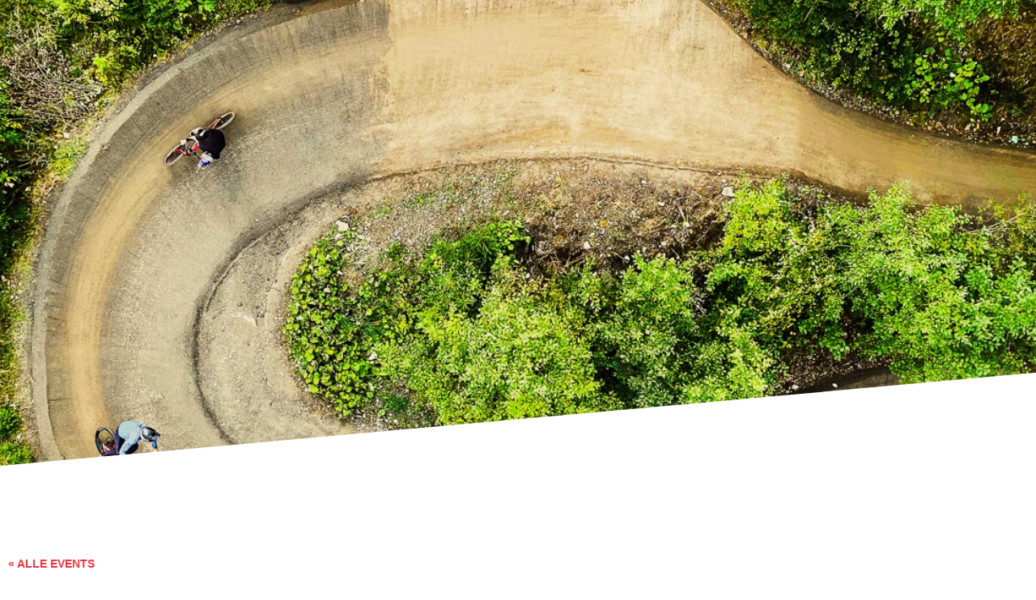

--- FILE ---
content_type: text/html; charset=UTF-8
request_url: https://www.sportimport.de/events/ixs-dirtmasters/
body_size: 23121
content:
<!doctype html>
<html lang="de-DE">
<head>
	<meta charset="UTF-8">
	<meta name="viewport" content="width=device-width, initial-scale=1">
	<link rel="profile" href="https://gmpg.org/xfn/11">
	<meta name='robots' content='index, follow, max-image-preview:large, max-snippet:-1, max-video-preview:-1' />
<link rel="alternate" href="https://www.sportimport.de/events/ixs-dirtmasters/" hreflang="de" />
<link rel="alternate" href="https://www.sportimport.de/en/events/ixs-dirtmasters-2/" hreflang="en" />

	<!-- This site is optimized with the Yoast SEO plugin v26.7 - https://yoast.com/wordpress/plugins/seo/ -->
	<title>Dirt Masters Festival - Sport Import GmbH</title>
	<link rel="canonical" href="https://www.sportimport.de/events/ixs-dirtmasters/" />
	<meta property="og:locale" content="de_DE" />
	<meta property="og:locale:alternate" content="en_GB" />
	<meta property="og:type" content="article" />
	<meta property="og:title" content="Dirt Masters Festival - Sport Import GmbH" />
	<meta property="og:url" content="https://www.sportimport.de/events/ixs-dirtmasters/" />
	<meta property="og:site_name" content="Sport Import GmbH" />
	<meta property="article:modified_time" content="2023-07-17T09:49:52+00:00" />
	<meta property="og:image" content="https://www.sportimport.de/wp-content/uploads/2023/04/Dirtmasters-2.jpg" />
	<meta property="og:image:width" content="1090" />
	<meta property="og:image:height" content="818" />
	<meta property="og:image:type" content="image/jpeg" />
	<meta name="twitter:card" content="summary_large_image" />
	<script type="application/ld+json" class="yoast-schema-graph">{"@context":"https://schema.org","@graph":[{"@type":"WebPage","@id":"https://www.sportimport.de/events/ixs-dirtmasters/","url":"https://www.sportimport.de/events/ixs-dirtmasters/","name":"Dirt Masters Festival - Sport Import GmbH","isPartOf":{"@id":"https://www.sportimport.de/#website"},"primaryImageOfPage":{"@id":"https://www.sportimport.de/events/ixs-dirtmasters/#primaryimage"},"image":{"@id":"https://www.sportimport.de/events/ixs-dirtmasters/#primaryimage"},"thumbnailUrl":"https://www.sportimport.de/wp-content/uploads/2023/04/Dirtmasters-2.jpg","datePublished":"2023-04-19T13:38:03+00:00","dateModified":"2023-07-17T09:49:52+00:00","breadcrumb":{"@id":"https://www.sportimport.de/events/ixs-dirtmasters/#breadcrumb"},"inLanguage":"de","potentialAction":[{"@type":"ReadAction","target":["https://www.sportimport.de/events/ixs-dirtmasters/"]}]},{"@type":"ImageObject","inLanguage":"de","@id":"https://www.sportimport.de/events/ixs-dirtmasters/#primaryimage","url":"https://www.sportimport.de/wp-content/uploads/2023/04/Dirtmasters-2.jpg","contentUrl":"https://www.sportimport.de/wp-content/uploads/2023/04/Dirtmasters-2.jpg","width":1090,"height":818},{"@type":"BreadcrumbList","@id":"https://www.sportimport.de/events/ixs-dirtmasters/#breadcrumb","itemListElement":[{"@type":"ListItem","position":1,"name":"Startseite","item":"https://www.sportimport.de/"},{"@type":"ListItem","position":2,"name":"Events","item":"https://www.sportimport.de/events/"},{"@type":"ListItem","position":3,"name":"Dirt Masters Festival"}]},{"@type":"WebSite","@id":"https://www.sportimport.de/#website","url":"https://www.sportimport.de/","name":"Sport Import GmbH","description":"Grosshandel für die Fahrradbranche","potentialAction":[{"@type":"SearchAction","target":{"@type":"EntryPoint","urlTemplate":"https://www.sportimport.de/?s={search_term_string}"},"query-input":{"@type":"PropertyValueSpecification","valueRequired":true,"valueName":"search_term_string"}}],"inLanguage":"de"}]}</script>
	<!-- / Yoast SEO plugin. -->


<link rel="alternate" type="application/rss+xml" title="Sport Import GmbH &raquo; Feed" href="https://www.sportimport.de/feed/" />
<link rel="alternate" type="application/rss+xml" title="Sport Import GmbH &raquo; Kommentar-Feed" href="https://www.sportimport.de/comments/feed/" />
<link rel="alternate" title="oEmbed (JSON)" type="application/json+oembed" href="https://www.sportimport.de/wp-json/oembed/1.0/embed?url=https%3A%2F%2Fwww.sportimport.de%2Fevents%2Fixs-dirtmasters%2F&#038;lang=de" />
<link rel="alternate" title="oEmbed (XML)" type="text/xml+oembed" href="https://www.sportimport.de/wp-json/oembed/1.0/embed?url=https%3A%2F%2Fwww.sportimport.de%2Fevents%2Fixs-dirtmasters%2F&#038;format=xml&#038;lang=de" />
<style id='wp-img-auto-sizes-contain-inline-css'>
img:is([sizes=auto i],[sizes^="auto," i]){contain-intrinsic-size:3000px 1500px}
/*# sourceURL=wp-img-auto-sizes-contain-inline-css */
</style>
<style id='wp-emoji-styles-inline-css'>

	img.wp-smiley, img.emoji {
		display: inline !important;
		border: none !important;
		box-shadow: none !important;
		height: 1em !important;
		width: 1em !important;
		margin: 0 0.07em !important;
		vertical-align: -0.1em !important;
		background: none !important;
		padding: 0 !important;
	}
/*# sourceURL=wp-emoji-styles-inline-css */
</style>
<link rel='stylesheet' id='wp-block-library-css' href='https://www.sportimport.de/wp-includes/css/dist/block-library/style.min.css?ver=6.9' media='all' />
<link rel='stylesheet' id='jet-engine-frontend-css' href='https://www.sportimport.de/wp-content/plugins/jet-engine/assets/css/frontend.css?ver=3.8.2.1' media='all' />
<style id='filebird-block-filebird-gallery-style-inline-css'>
ul.filebird-block-filebird-gallery{margin:auto!important;padding:0!important;width:100%}ul.filebird-block-filebird-gallery.layout-grid{display:grid;grid-gap:20px;align-items:stretch;grid-template-columns:repeat(var(--columns),1fr);justify-items:stretch}ul.filebird-block-filebird-gallery.layout-grid li img{border:1px solid #ccc;box-shadow:2px 2px 6px 0 rgba(0,0,0,.3);height:100%;max-width:100%;-o-object-fit:cover;object-fit:cover;width:100%}ul.filebird-block-filebird-gallery.layout-masonry{-moz-column-count:var(--columns);-moz-column-gap:var(--space);column-gap:var(--space);-moz-column-width:var(--min-width);columns:var(--min-width) var(--columns);display:block;overflow:auto}ul.filebird-block-filebird-gallery.layout-masonry li{margin-bottom:var(--space)}ul.filebird-block-filebird-gallery li{list-style:none}ul.filebird-block-filebird-gallery li figure{height:100%;margin:0;padding:0;position:relative;width:100%}ul.filebird-block-filebird-gallery li figure figcaption{background:linear-gradient(0deg,rgba(0,0,0,.7),rgba(0,0,0,.3) 70%,transparent);bottom:0;box-sizing:border-box;color:#fff;font-size:.8em;margin:0;max-height:100%;overflow:auto;padding:3em .77em .7em;position:absolute;text-align:center;width:100%;z-index:2}ul.filebird-block-filebird-gallery li figure figcaption a{color:inherit}

/*# sourceURL=https://www.sportimport.de/wp-content/plugins/filebird/blocks/filebird-gallery/build/style-index.css */
</style>
<style id='global-styles-inline-css'>
:root{--wp--preset--aspect-ratio--square: 1;--wp--preset--aspect-ratio--4-3: 4/3;--wp--preset--aspect-ratio--3-4: 3/4;--wp--preset--aspect-ratio--3-2: 3/2;--wp--preset--aspect-ratio--2-3: 2/3;--wp--preset--aspect-ratio--16-9: 16/9;--wp--preset--aspect-ratio--9-16: 9/16;--wp--preset--color--black: #000000;--wp--preset--color--cyan-bluish-gray: #abb8c3;--wp--preset--color--white: #ffffff;--wp--preset--color--pale-pink: #f78da7;--wp--preset--color--vivid-red: #cf2e2e;--wp--preset--color--luminous-vivid-orange: #ff6900;--wp--preset--color--luminous-vivid-amber: #fcb900;--wp--preset--color--light-green-cyan: #7bdcb5;--wp--preset--color--vivid-green-cyan: #00d084;--wp--preset--color--pale-cyan-blue: #8ed1fc;--wp--preset--color--vivid-cyan-blue: #0693e3;--wp--preset--color--vivid-purple: #9b51e0;--wp--preset--gradient--vivid-cyan-blue-to-vivid-purple: linear-gradient(135deg,rgb(6,147,227) 0%,rgb(155,81,224) 100%);--wp--preset--gradient--light-green-cyan-to-vivid-green-cyan: linear-gradient(135deg,rgb(122,220,180) 0%,rgb(0,208,130) 100%);--wp--preset--gradient--luminous-vivid-amber-to-luminous-vivid-orange: linear-gradient(135deg,rgb(252,185,0) 0%,rgb(255,105,0) 100%);--wp--preset--gradient--luminous-vivid-orange-to-vivid-red: linear-gradient(135deg,rgb(255,105,0) 0%,rgb(207,46,46) 100%);--wp--preset--gradient--very-light-gray-to-cyan-bluish-gray: linear-gradient(135deg,rgb(238,238,238) 0%,rgb(169,184,195) 100%);--wp--preset--gradient--cool-to-warm-spectrum: linear-gradient(135deg,rgb(74,234,220) 0%,rgb(151,120,209) 20%,rgb(207,42,186) 40%,rgb(238,44,130) 60%,rgb(251,105,98) 80%,rgb(254,248,76) 100%);--wp--preset--gradient--blush-light-purple: linear-gradient(135deg,rgb(255,206,236) 0%,rgb(152,150,240) 100%);--wp--preset--gradient--blush-bordeaux: linear-gradient(135deg,rgb(254,205,165) 0%,rgb(254,45,45) 50%,rgb(107,0,62) 100%);--wp--preset--gradient--luminous-dusk: linear-gradient(135deg,rgb(255,203,112) 0%,rgb(199,81,192) 50%,rgb(65,88,208) 100%);--wp--preset--gradient--pale-ocean: linear-gradient(135deg,rgb(255,245,203) 0%,rgb(182,227,212) 50%,rgb(51,167,181) 100%);--wp--preset--gradient--electric-grass: linear-gradient(135deg,rgb(202,248,128) 0%,rgb(113,206,126) 100%);--wp--preset--gradient--midnight: linear-gradient(135deg,rgb(2,3,129) 0%,rgb(40,116,252) 100%);--wp--preset--font-size--small: 13px;--wp--preset--font-size--medium: 20px;--wp--preset--font-size--large: 36px;--wp--preset--font-size--x-large: 42px;--wp--preset--spacing--20: 0.44rem;--wp--preset--spacing--30: 0.67rem;--wp--preset--spacing--40: 1rem;--wp--preset--spacing--50: 1.5rem;--wp--preset--spacing--60: 2.25rem;--wp--preset--spacing--70: 3.38rem;--wp--preset--spacing--80: 5.06rem;--wp--preset--shadow--natural: 6px 6px 9px rgba(0, 0, 0, 0.2);--wp--preset--shadow--deep: 12px 12px 50px rgba(0, 0, 0, 0.4);--wp--preset--shadow--sharp: 6px 6px 0px rgba(0, 0, 0, 0.2);--wp--preset--shadow--outlined: 6px 6px 0px -3px rgb(255, 255, 255), 6px 6px rgb(0, 0, 0);--wp--preset--shadow--crisp: 6px 6px 0px rgb(0, 0, 0);}:root { --wp--style--global--content-size: 800px;--wp--style--global--wide-size: 1200px; }:where(body) { margin: 0; }.wp-site-blocks > .alignleft { float: left; margin-right: 2em; }.wp-site-blocks > .alignright { float: right; margin-left: 2em; }.wp-site-blocks > .aligncenter { justify-content: center; margin-left: auto; margin-right: auto; }:where(.wp-site-blocks) > * { margin-block-start: 24px; margin-block-end: 0; }:where(.wp-site-blocks) > :first-child { margin-block-start: 0; }:where(.wp-site-blocks) > :last-child { margin-block-end: 0; }:root { --wp--style--block-gap: 24px; }:root :where(.is-layout-flow) > :first-child{margin-block-start: 0;}:root :where(.is-layout-flow) > :last-child{margin-block-end: 0;}:root :where(.is-layout-flow) > *{margin-block-start: 24px;margin-block-end: 0;}:root :where(.is-layout-constrained) > :first-child{margin-block-start: 0;}:root :where(.is-layout-constrained) > :last-child{margin-block-end: 0;}:root :where(.is-layout-constrained) > *{margin-block-start: 24px;margin-block-end: 0;}:root :where(.is-layout-flex){gap: 24px;}:root :where(.is-layout-grid){gap: 24px;}.is-layout-flow > .alignleft{float: left;margin-inline-start: 0;margin-inline-end: 2em;}.is-layout-flow > .alignright{float: right;margin-inline-start: 2em;margin-inline-end: 0;}.is-layout-flow > .aligncenter{margin-left: auto !important;margin-right: auto !important;}.is-layout-constrained > .alignleft{float: left;margin-inline-start: 0;margin-inline-end: 2em;}.is-layout-constrained > .alignright{float: right;margin-inline-start: 2em;margin-inline-end: 0;}.is-layout-constrained > .aligncenter{margin-left: auto !important;margin-right: auto !important;}.is-layout-constrained > :where(:not(.alignleft):not(.alignright):not(.alignfull)){max-width: var(--wp--style--global--content-size);margin-left: auto !important;margin-right: auto !important;}.is-layout-constrained > .alignwide{max-width: var(--wp--style--global--wide-size);}body .is-layout-flex{display: flex;}.is-layout-flex{flex-wrap: wrap;align-items: center;}.is-layout-flex > :is(*, div){margin: 0;}body .is-layout-grid{display: grid;}.is-layout-grid > :is(*, div){margin: 0;}body{padding-top: 0px;padding-right: 0px;padding-bottom: 0px;padding-left: 0px;}a:where(:not(.wp-element-button)){text-decoration: underline;}:root :where(.wp-element-button, .wp-block-button__link){background-color: #32373c;border-width: 0;color: #fff;font-family: inherit;font-size: inherit;font-style: inherit;font-weight: inherit;letter-spacing: inherit;line-height: inherit;padding-top: calc(0.667em + 2px);padding-right: calc(1.333em + 2px);padding-bottom: calc(0.667em + 2px);padding-left: calc(1.333em + 2px);text-decoration: none;text-transform: inherit;}.has-black-color{color: var(--wp--preset--color--black) !important;}.has-cyan-bluish-gray-color{color: var(--wp--preset--color--cyan-bluish-gray) !important;}.has-white-color{color: var(--wp--preset--color--white) !important;}.has-pale-pink-color{color: var(--wp--preset--color--pale-pink) !important;}.has-vivid-red-color{color: var(--wp--preset--color--vivid-red) !important;}.has-luminous-vivid-orange-color{color: var(--wp--preset--color--luminous-vivid-orange) !important;}.has-luminous-vivid-amber-color{color: var(--wp--preset--color--luminous-vivid-amber) !important;}.has-light-green-cyan-color{color: var(--wp--preset--color--light-green-cyan) !important;}.has-vivid-green-cyan-color{color: var(--wp--preset--color--vivid-green-cyan) !important;}.has-pale-cyan-blue-color{color: var(--wp--preset--color--pale-cyan-blue) !important;}.has-vivid-cyan-blue-color{color: var(--wp--preset--color--vivid-cyan-blue) !important;}.has-vivid-purple-color{color: var(--wp--preset--color--vivid-purple) !important;}.has-black-background-color{background-color: var(--wp--preset--color--black) !important;}.has-cyan-bluish-gray-background-color{background-color: var(--wp--preset--color--cyan-bluish-gray) !important;}.has-white-background-color{background-color: var(--wp--preset--color--white) !important;}.has-pale-pink-background-color{background-color: var(--wp--preset--color--pale-pink) !important;}.has-vivid-red-background-color{background-color: var(--wp--preset--color--vivid-red) !important;}.has-luminous-vivid-orange-background-color{background-color: var(--wp--preset--color--luminous-vivid-orange) !important;}.has-luminous-vivid-amber-background-color{background-color: var(--wp--preset--color--luminous-vivid-amber) !important;}.has-light-green-cyan-background-color{background-color: var(--wp--preset--color--light-green-cyan) !important;}.has-vivid-green-cyan-background-color{background-color: var(--wp--preset--color--vivid-green-cyan) !important;}.has-pale-cyan-blue-background-color{background-color: var(--wp--preset--color--pale-cyan-blue) !important;}.has-vivid-cyan-blue-background-color{background-color: var(--wp--preset--color--vivid-cyan-blue) !important;}.has-vivid-purple-background-color{background-color: var(--wp--preset--color--vivid-purple) !important;}.has-black-border-color{border-color: var(--wp--preset--color--black) !important;}.has-cyan-bluish-gray-border-color{border-color: var(--wp--preset--color--cyan-bluish-gray) !important;}.has-white-border-color{border-color: var(--wp--preset--color--white) !important;}.has-pale-pink-border-color{border-color: var(--wp--preset--color--pale-pink) !important;}.has-vivid-red-border-color{border-color: var(--wp--preset--color--vivid-red) !important;}.has-luminous-vivid-orange-border-color{border-color: var(--wp--preset--color--luminous-vivid-orange) !important;}.has-luminous-vivid-amber-border-color{border-color: var(--wp--preset--color--luminous-vivid-amber) !important;}.has-light-green-cyan-border-color{border-color: var(--wp--preset--color--light-green-cyan) !important;}.has-vivid-green-cyan-border-color{border-color: var(--wp--preset--color--vivid-green-cyan) !important;}.has-pale-cyan-blue-border-color{border-color: var(--wp--preset--color--pale-cyan-blue) !important;}.has-vivid-cyan-blue-border-color{border-color: var(--wp--preset--color--vivid-cyan-blue) !important;}.has-vivid-purple-border-color{border-color: var(--wp--preset--color--vivid-purple) !important;}.has-vivid-cyan-blue-to-vivid-purple-gradient-background{background: var(--wp--preset--gradient--vivid-cyan-blue-to-vivid-purple) !important;}.has-light-green-cyan-to-vivid-green-cyan-gradient-background{background: var(--wp--preset--gradient--light-green-cyan-to-vivid-green-cyan) !important;}.has-luminous-vivid-amber-to-luminous-vivid-orange-gradient-background{background: var(--wp--preset--gradient--luminous-vivid-amber-to-luminous-vivid-orange) !important;}.has-luminous-vivid-orange-to-vivid-red-gradient-background{background: var(--wp--preset--gradient--luminous-vivid-orange-to-vivid-red) !important;}.has-very-light-gray-to-cyan-bluish-gray-gradient-background{background: var(--wp--preset--gradient--very-light-gray-to-cyan-bluish-gray) !important;}.has-cool-to-warm-spectrum-gradient-background{background: var(--wp--preset--gradient--cool-to-warm-spectrum) !important;}.has-blush-light-purple-gradient-background{background: var(--wp--preset--gradient--blush-light-purple) !important;}.has-blush-bordeaux-gradient-background{background: var(--wp--preset--gradient--blush-bordeaux) !important;}.has-luminous-dusk-gradient-background{background: var(--wp--preset--gradient--luminous-dusk) !important;}.has-pale-ocean-gradient-background{background: var(--wp--preset--gradient--pale-ocean) !important;}.has-electric-grass-gradient-background{background: var(--wp--preset--gradient--electric-grass) !important;}.has-midnight-gradient-background{background: var(--wp--preset--gradient--midnight) !important;}.has-small-font-size{font-size: var(--wp--preset--font-size--small) !important;}.has-medium-font-size{font-size: var(--wp--preset--font-size--medium) !important;}.has-large-font-size{font-size: var(--wp--preset--font-size--large) !important;}.has-x-large-font-size{font-size: var(--wp--preset--font-size--x-large) !important;}
:root :where(.wp-block-pullquote){font-size: 1.5em;line-height: 1.6;}
/*# sourceURL=global-styles-inline-css */
</style>
<link rel='stylesheet' id='dnd-upload-cf7-css' href='https://www.sportimport.de/wp-content/plugins/drag-and-drop-multiple-file-upload-contact-form-7/assets/css/dnd-upload-cf7.css?ver=1.3.9.3' media='all' />
<link rel='stylesheet' id='contact-form-7-css' href='https://www.sportimport.de/wp-content/plugins/contact-form-7/includes/css/styles.css?ver=6.1.4' media='all' />
<link rel='stylesheet' id='hello-elementor-css' href='https://www.sportimport.de/wp-content/themes/hello-elementor/assets/css/reset.css?ver=3.4.5' media='all' />
<link rel='stylesheet' id='hello-elementor-theme-style-css' href='https://www.sportimport.de/wp-content/themes/hello-elementor/assets/css/theme.css?ver=3.4.5' media='all' />
<link rel='stylesheet' id='hello-elementor-header-footer-css' href='https://www.sportimport.de/wp-content/themes/hello-elementor/assets/css/header-footer.css?ver=3.4.5' media='all' />
<link rel='stylesheet' id='jet-theme-core-frontend-styles-css' href='https://www.sportimport.de/wp-content/plugins/jet-theme-core/assets/css/frontend.css?ver=2.3.1.1' media='all' />
<link rel='stylesheet' id='elementor-frontend-css' href='https://www.sportimport.de/wp-content/plugins/elementor/assets/css/frontend.min.css?ver=3.34.1' media='all' />
<style id='elementor-frontend-inline-css'>
.elementor-kit-7{--e-global-color-primary:#F63440;--e-global-color-secondary:#4D4D4D;--e-global-color-text:#707070;--e-global-color-accent:#00AFAB;--e-global-color-5beaa70:#00AFAB;--e-global-color-6810e39:#1ADEC7;--e-global-color-40be7f9:#F63440;--e-global-color-0af9d7c:#363636;--e-global-color-07a42b9:#E8E8E8;--e-global-color-264d1f9:#707070;--e-global-color-370cf22:#FFFFFF;--e-global-typography-primary-font-family:"Houschka Alt Pro";--e-global-typography-primary-font-size:2rem;--e-global-typography-primary-font-weight:600;--e-global-typography-primary-text-transform:uppercase;--e-global-typography-primary-line-height:1em;--e-global-typography-secondary-font-family:"Houschka Alt Pro";--e-global-typography-secondary-font-size:1.3rem;--e-global-typography-secondary-font-weight:normal;--e-global-typography-secondary-text-transform:uppercase;--e-global-typography-secondary-line-height:1.1em;--e-global-typography-text-font-family:"Myriad Pro";--e-global-typography-text-font-size:16px;--e-global-typography-text-font-weight:400;--e-global-typography-text-line-height:1.4em;--e-global-typography-accent-font-family:"Houschka Alt Pro";--e-global-typography-accent-font-size:1.3rem;--e-global-typography-accent-font-weight:normal;--e-global-typography-accent-text-transform:uppercase;--e-global-typography-accent-line-height:1.1em;--e-global-typography-b103df7-font-family:"Myriad Pro";--e-global-typography-b103df7-font-size:14px;--e-global-typography-b103df7-font-weight:400;--e-global-typography-b103df7-line-height:1.4em;--e-global-typography-457fbbe-font-family:"Myriad Pro Black";--e-global-typography-457fbbe-font-size:0.9rem;--e-global-typography-457fbbe-font-weight:normal;--e-global-typography-457fbbe-line-height:1.4em;--e-global-typography-98bdc36-font-size:14px;--e-global-typography-98bdc36-font-weight:600;--e-global-typography-98bdc36-text-transform:uppercase;--e-global-typography-98bdc36-line-height:0.2em;--e-global-typography-ed3a9b9-font-family:"Myriad Pro";--e-global-typography-ed3a9b9-font-size:16px;--e-global-typography-ed3a9b9-font-weight:400;--e-global-typography-ed3a9b9-line-height:1.4em;--e-global-typography-3fe517a-font-family:"Myriad Pro";--e-global-typography-3fe517a-font-size:18px;--e-global-typography-3fe517a-font-weight:600;--e-global-typography-3fe517a-line-height:1.4em;--e-global-typography-cab3ada-font-size:30px;--e-global-typography-cab3ada-line-height:1.2em;--e-global-typography-cab3ada-letter-spacing:0px;--e-global-typography-dcd03b1-font-size:14px;--e-global-typography-dcd03b1-font-weight:600;--e-global-typography-dcd03b1-text-transform:uppercase;--e-global-typography-dcd03b1-line-height:0.2em;--e-global-typography-2d8875c-font-family:"Houschka Alt Pro";--e-global-typography-2d8875c-font-size:4.375rem;--e-global-typography-2d8875c-text-transform:uppercase;--e-global-typography-2d8875c-line-height:1.6em;--e-global-typography-5aca009-font-size:20px;--e-global-typography-5aca009-font-weight:600;--e-global-typography-1f10689-font-family:"Myriad Pro";--e-global-typography-1f10689-font-size:20px;--e-global-typography-1f10689-font-weight:bold;--e-global-typography-1f10689-text-transform:uppercase;--e-global-typography-c6d5c26-font-family:"Myriad Pro";--e-global-typography-c6d5c26-font-size:22px;--e-global-typography-c6d5c26-font-weight:500;--e-global-typography-d1e919a-font-size:16px;--e-global-typography-d1e919a-font-weight:600;--e-global-typography-e1b8f14-font-family:"Houschka Alt Pro";--e-global-typography-e1b8f14-font-size:22px;--e-global-typography-e1b8f14-text-transform:uppercase;--e-global-typography-6b45959-font-family:"Houschka Alt Pro";--e-global-typography-6b45959-font-size:18px;--e-global-typography-6b45959-text-transform:none;--e-global-typography-e8a87e3-font-family:"Houschka Alt Pro";--e-global-typography-e8a87e3-font-size:20px;--e-global-typography-e8a87e3-text-transform:none;--e-global-typography-bf1183b-font-size:20px;--e-global-typography-bf1183b-font-weight:600;--e-global-typography-f680d09-font-family:"Myriad Pro Black";--e-global-typography-f680d09-font-size:20px;--e-global-typography-f680d09-font-weight:normal;--e-global-typography-f680d09-text-transform:uppercase;--e-global-typography-1d36d3f-font-family:"Myriad Pro";--e-global-typography-1d36d3f-font-size:16px;--e-global-typography-1d36d3f-font-weight:400;--e-global-typography-1d36d3f-text-transform:none;--e-global-typography-1d36d3f-line-height:1.4em;color:var( --e-global-color-text );font-family:var( --e-global-typography-text-font-family ), Sans-serif;font-size:var( --e-global-typography-text-font-size );font-weight:var( --e-global-typography-text-font-weight );line-height:var( --e-global-typography-text-line-height );}.elementor-kit-7 button,.elementor-kit-7 input[type="button"],.elementor-kit-7 input[type="submit"],.elementor-kit-7 .elementor-button{background-color:var( --e-global-color-accent );font-size:var( --e-global-typography-dcd03b1-font-size );font-weight:var( --e-global-typography-dcd03b1-font-weight );text-transform:var( --e-global-typography-dcd03b1-text-transform );line-height:var( --e-global-typography-dcd03b1-line-height );color:var( --e-global-color-370cf22 );padding:1.5em 4em 1.5em 4em;}.elementor-kit-7 button:hover,.elementor-kit-7 button:focus,.elementor-kit-7 input[type="button"]:hover,.elementor-kit-7 input[type="button"]:focus,.elementor-kit-7 input[type="submit"]:hover,.elementor-kit-7 input[type="submit"]:focus,.elementor-kit-7 .elementor-button:hover,.elementor-kit-7 .elementor-button:focus{background-color:var( --e-global-color-accent );color:var( --e-global-color-370cf22 );}.elementor-kit-7 e-page-transition{background-color:#FFBC7D;}.elementor-kit-7 a{color:var( --e-global-color-5beaa70 );}.elementor-kit-7 h1{color:var( --e-global-color-40be7f9 );font-family:var( --e-global-typography-primary-font-family ), Sans-serif;font-size:var( --e-global-typography-primary-font-size );font-weight:var( --e-global-typography-primary-font-weight );text-transform:var( --e-global-typography-primary-text-transform );line-height:var( --e-global-typography-primary-line-height );}.elementor-kit-7 h2{color:var( --e-global-color-40be7f9 );font-family:var( --e-global-typography-primary-font-family ), Sans-serif;font-size:var( --e-global-typography-primary-font-size );font-weight:var( --e-global-typography-primary-font-weight );text-transform:var( --e-global-typography-primary-text-transform );line-height:var( --e-global-typography-primary-line-height );}.elementor-kit-7 h3{color:var( --e-global-color-40be7f9 );font-family:var( --e-global-typography-primary-font-family ), Sans-serif;font-size:var( --e-global-typography-primary-font-size );font-weight:var( --e-global-typography-primary-font-weight );text-transform:var( --e-global-typography-primary-text-transform );line-height:var( --e-global-typography-primary-line-height );}.elementor-kit-7 h4{color:var( --e-global-color-text );font-family:var( --e-global-typography-secondary-font-family ), Sans-serif;font-size:var( --e-global-typography-secondary-font-size );font-weight:var( --e-global-typography-secondary-font-weight );text-transform:var( --e-global-typography-secondary-text-transform );line-height:var( --e-global-typography-secondary-line-height );}.elementor-kit-7 h5{color:var( --e-global-color-text );font-family:var( --e-global-typography-secondary-font-family ), Sans-serif;font-size:var( --e-global-typography-secondary-font-size );font-weight:var( --e-global-typography-secondary-font-weight );text-transform:var( --e-global-typography-secondary-text-transform );line-height:var( --e-global-typography-secondary-line-height );}.elementor-kit-7 h6{color:var( --e-global-color-text );font-family:var( --e-global-typography-secondary-font-family ), Sans-serif;font-size:var( --e-global-typography-secondary-font-size );font-weight:var( --e-global-typography-secondary-font-weight );text-transform:var( --e-global-typography-secondary-text-transform );line-height:var( --e-global-typography-secondary-line-height );}.elementor-section.elementor-section-boxed > .elementor-container{max-width:1140px;}.e-con{--container-max-width:1140px;}.elementor-widget:not(:last-child){margin-block-end:20px;}.elementor-element{--widgets-spacing:20px 20px;--widgets-spacing-row:20px;--widgets-spacing-column:20px;}{}h1.entry-title{display:var(--page-title-display);}@media(max-width:1024px){.elementor-kit-7{--e-global-typography-primary-font-size:1.8rem;--e-global-typography-2d8875c-font-size:3.5rem;--e-global-typography-1f10689-font-size:18px;--e-global-typography-bf1183b-font-size:18px;font-size:var( --e-global-typography-text-font-size );line-height:var( --e-global-typography-text-line-height );}.elementor-kit-7 h1{font-size:var( --e-global-typography-primary-font-size );line-height:var( --e-global-typography-primary-line-height );}.elementor-kit-7 h2{font-size:var( --e-global-typography-primary-font-size );line-height:var( --e-global-typography-primary-line-height );}.elementor-kit-7 h3{font-size:var( --e-global-typography-primary-font-size );line-height:var( --e-global-typography-primary-line-height );}.elementor-kit-7 h4{font-size:var( --e-global-typography-secondary-font-size );line-height:var( --e-global-typography-secondary-line-height );}.elementor-kit-7 h5{font-size:var( --e-global-typography-secondary-font-size );line-height:var( --e-global-typography-secondary-line-height );}.elementor-kit-7 h6{font-size:var( --e-global-typography-secondary-font-size );line-height:var( --e-global-typography-secondary-line-height );}.elementor-kit-7 button,.elementor-kit-7 input[type="button"],.elementor-kit-7 input[type="submit"],.elementor-kit-7 .elementor-button{font-size:var( --e-global-typography-dcd03b1-font-size );line-height:var( --e-global-typography-dcd03b1-line-height );}.elementor-section.elementor-section-boxed > .elementor-container{max-width:1024px;}.e-con{--container-max-width:1024px;}}@media(max-width:767px){.elementor-kit-7{--e-global-typography-2d8875c-font-size:1.8rem;--e-global-typography-1f10689-font-size:16px;font-size:var( --e-global-typography-text-font-size );line-height:var( --e-global-typography-text-line-height );}.elementor-kit-7 h1{font-size:var( --e-global-typography-primary-font-size );line-height:var( --e-global-typography-primary-line-height );}.elementor-kit-7 h2{font-size:var( --e-global-typography-primary-font-size );line-height:var( --e-global-typography-primary-line-height );}.elementor-kit-7 h3{font-size:var( --e-global-typography-primary-font-size );line-height:var( --e-global-typography-primary-line-height );}.elementor-kit-7 h4{font-size:var( --e-global-typography-secondary-font-size );line-height:var( --e-global-typography-secondary-line-height );}.elementor-kit-7 h5{font-size:var( --e-global-typography-secondary-font-size );line-height:var( --e-global-typography-secondary-line-height );}.elementor-kit-7 h6{font-size:var( --e-global-typography-secondary-font-size );line-height:var( --e-global-typography-secondary-line-height );}.elementor-kit-7 button,.elementor-kit-7 input[type="button"],.elementor-kit-7 input[type="submit"],.elementor-kit-7 .elementor-button{font-size:var( --e-global-typography-dcd03b1-font-size );line-height:var( --e-global-typography-dcd03b1-line-height );}.elementor-section.elementor-section-boxed > .elementor-container{max-width:767px;}.e-con{--container-max-width:767px;}}/* Start Custom Fonts CSS */@font-face {
	font-family: 'Houschka Alt Pro';
	font-style: normal;
	font-weight: normal;
	font-display: auto;
	src: url('https://www.sportimport.de/wp-content/uploads/2022/07/HouschkaAltPro-DemiBold.eot');
	src: url('https://www.sportimport.de/wp-content/uploads/2022/07/HouschkaAltPro-DemiBold.eot?#iefix') format('embedded-opentype'),
		url('https://www.sportimport.de/wp-content/uploads/2022/07/HouschkaAltPro-DemiBold.woff2') format('woff2'),
		url('https://www.sportimport.de/wp-content/uploads/2022/07/HouschkaAltPro-DemiBold.woff') format('woff');
}
/* End Custom Fonts CSS */
/* Start Custom Fonts CSS */@font-face {
	font-family: 'Myriad Pro';
	font-style: normal;
	font-weight: 600;
	font-display: auto;
	src: url('https://www.sportimport.de/wp-content/uploads/2022/07/myriadpro-semibold-webfont.woff2') format('woff2'),
		url('https://www.sportimport.de/wp-content/uploads/2022/07/myriadpro-semibold-webfont.woff') format('woff');
}
@font-face {
	font-family: 'Myriad Pro';
	font-style: normal;
	font-weight: normal;
	font-display: auto;
	src: url('https://www.sportimport.de/wp-content/uploads/2022/07/myriadpro-regular-webfont.woff2') format('woff2'),
		url('https://www.sportimport.de/wp-content/uploads/2022/07/myriadpro-regular-webfont.woff') format('woff');
}
@font-face {
	font-family: 'Myriad Pro';
	font-style: normal;
	font-weight: bold;
	font-display: auto;
	src: url('https://www.sportimport.de/wp-content/uploads/2022/07/myriadpro-bold-webfont.woff2') format('woff2'),
		url('https://www.sportimport.de/wp-content/uploads/2022/07/myriadpro-bold-webfont.woff') format('woff');
}
/* End Custom Fonts CSS */
/* Start Custom Fonts CSS */@font-face {
	font-family: 'Myriad Pro Black';
	font-style: normal;
	font-weight: normal;
	font-display: auto;
	src: url('https://www.sportimport.de/wp-content/uploads/2022/07/myriadpro-black-webfont.woff2') format('woff2'),
		url('https://www.sportimport.de/wp-content/uploads/2022/07/myriadpro-black-webfont.woff') format('woff');
}
/* End Custom Fonts CSS */
.elementor-13 .elementor-element.elementor-element-99c7218{--display:flex;--min-height:100px;--flex-direction:row;--container-widget-width:calc( ( 1 - var( --container-widget-flex-grow ) ) * 100% );--container-widget-height:100%;--container-widget-flex-grow:1;--container-widget-align-self:stretch;--flex-wrap-mobile:wrap;--align-items:stretch;--gap:10px 10px;--row-gap:10px;--column-gap:10px;--overlay-opacity:0.93;box-shadow:0px 3px 6px 0px rgba(0, 0, 0, 0.1607843137254902);--margin-top:0px;--margin-bottom:-100px;--margin-left:0px;--margin-right:0px;--padding-top:0rem;--padding-bottom:0rem;--padding-left:1rem;--padding-right:1rem;}.elementor-13 .elementor-element.elementor-element-99c7218::before, .elementor-13 .elementor-element.elementor-element-99c7218 > .elementor-background-video-container::before, .elementor-13 .elementor-element.elementor-element-99c7218 > .e-con-inner > .elementor-background-video-container::before, .elementor-13 .elementor-element.elementor-element-99c7218 > .elementor-background-slideshow::before, .elementor-13 .elementor-element.elementor-element-99c7218 > .e-con-inner > .elementor-background-slideshow::before, .elementor-13 .elementor-element.elementor-element-99c7218 > .elementor-motion-effects-container > .elementor-motion-effects-layer::before{background-color:var( --e-global-color-370cf22 );--background-overlay:'';}.elementor-13 .elementor-element.elementor-element-c36b992{--display:flex;--justify-content:center;--margin-top:0px;--margin-bottom:0px;--margin-left:0px;--margin-right:0px;--padding-top:0px;--padding-bottom:0px;--padding-left:0px;--padding-right:0px;}.elementor-13 .elementor-element.elementor-element-e162056 .elementor-nav-menu .elementor-item{font-family:var( --e-global-typography-457fbbe-font-family ), Sans-serif;font-size:var( --e-global-typography-457fbbe-font-size );font-weight:var( --e-global-typography-457fbbe-font-weight );line-height:var( --e-global-typography-457fbbe-line-height );}.elementor-13 .elementor-element.elementor-element-e162056 .elementor-nav-menu--main .elementor-item{color:var( --e-global-color-text );fill:var( --e-global-color-text );padding-left:0px;padding-right:0px;}.elementor-13 .elementor-element.elementor-element-e162056 .elementor-nav-menu--main .elementor-item:hover,
					.elementor-13 .elementor-element.elementor-element-e162056 .elementor-nav-menu--main .elementor-item.elementor-item-active,
					.elementor-13 .elementor-element.elementor-element-e162056 .elementor-nav-menu--main .elementor-item.highlighted,
					.elementor-13 .elementor-element.elementor-element-e162056 .elementor-nav-menu--main .elementor-item:focus{color:var( --e-global-color-primary );fill:var( --e-global-color-primary );}.elementor-13 .elementor-element.elementor-element-e162056 .elementor-nav-menu--main .elementor-item.elementor-item-active{color:var( --e-global-color-primary );}.elementor-13 .elementor-element.elementor-element-e162056{--e-nav-menu-divider-content:"";--e-nav-menu-divider-style:solid;--e-nav-menu-divider-color:var( --e-global-color-text );--e-nav-menu-horizontal-menu-item-margin:calc( 8px / 2 );}.elementor-13 .elementor-element.elementor-element-e162056 .elementor-nav-menu--main:not(.elementor-nav-menu--layout-horizontal) .elementor-nav-menu > li:not(:last-child){margin-bottom:8px;}.elementor-13 .elementor-element.elementor-element-88841d2{--display:flex;--justify-content:center;}.elementor-13 .elementor-element.elementor-element-a0722b0 img{width:278px;}.elementor-13 .elementor-element.elementor-element-01827e9{--display:flex;}.elementor-13 .elementor-element.elementor-element-7823179{--display:flex;--justify-content:center;--margin-top:0px;--margin-bottom:0px;--margin-left:0px;--margin-right:0px;--padding-top:0px;--padding-bottom:0px;--padding-left:0px;--padding-right:0px;}.elementor-13 .elementor-element.elementor-element-e5409d8 .elementor-nav-menu .elementor-item{font-family:var( --e-global-typography-457fbbe-font-family ), Sans-serif;font-size:var( --e-global-typography-457fbbe-font-size );font-weight:var( --e-global-typography-457fbbe-font-weight );line-height:var( --e-global-typography-457fbbe-line-height );}.elementor-13 .elementor-element.elementor-element-e5409d8 .elementor-nav-menu--main .elementor-item{color:var( --e-global-color-text );fill:var( --e-global-color-text );padding-left:0px;padding-right:0px;}.elementor-13 .elementor-element.elementor-element-e5409d8 .elementor-nav-menu--main .elementor-item:hover,
					.elementor-13 .elementor-element.elementor-element-e5409d8 .elementor-nav-menu--main .elementor-item.elementor-item-active,
					.elementor-13 .elementor-element.elementor-element-e5409d8 .elementor-nav-menu--main .elementor-item.highlighted,
					.elementor-13 .elementor-element.elementor-element-e5409d8 .elementor-nav-menu--main .elementor-item:focus{color:var( --e-global-color-primary );fill:var( --e-global-color-primary );}.elementor-13 .elementor-element.elementor-element-e5409d8 .elementor-nav-menu--main .elementor-item.elementor-item-active{color:var( --e-global-color-primary );}.elementor-13 .elementor-element.elementor-element-e5409d8{--e-nav-menu-divider-content:"";--e-nav-menu-divider-style:solid;--e-nav-menu-divider-color:var( --e-global-color-text );--e-nav-menu-horizontal-menu-item-margin:calc( 8px / 2 );}.elementor-13 .elementor-element.elementor-element-e5409d8 .elementor-nav-menu--main:not(.elementor-nav-menu--layout-horizontal) .elementor-nav-menu > li:not(:last-child){margin-bottom:8px;}.elementor-13 .elementor-element.elementor-element-92d43a0{--display:flex;--justify-content:center;}.elementor-13 .elementor-element.elementor-element-8af0b53{text-align:end;}.elementor-13 .elementor-element.elementor-element-f5c3c74{--display:flex;--justify-content:center;}.elementor-13 .elementor-element.elementor-element-cb1073f{text-align:end;}.elementor-theme-builder-content-area{height:400px;}.elementor-location-header:before, .elementor-location-footer:before{content:"";display:table;clear:both;}@media(max-width:1024px){.elementor-13 .elementor-element.elementor-element-e162056 .elementor-nav-menu .elementor-item{font-size:var( --e-global-typography-457fbbe-font-size );line-height:var( --e-global-typography-457fbbe-line-height );}.elementor-13 .elementor-element.elementor-element-e5409d8 .elementor-nav-menu .elementor-item{font-size:var( --e-global-typography-457fbbe-font-size );line-height:var( --e-global-typography-457fbbe-line-height );}}@media(max-width:767px){.elementor-13 .elementor-element.elementor-element-99c7218{--flex-direction:row;--container-widget-width:calc( ( 1 - var( --container-widget-flex-grow ) ) * 100% );--container-widget-height:100%;--container-widget-flex-grow:1;--container-widget-align-self:stretch;--flex-wrap-mobile:wrap;--justify-content:space-between;--align-items:center;--gap:0px 0px;--row-gap:0px;--column-gap:0px;}.elementor-13 .elementor-element.elementor-element-c36b992{--width:20%;}.elementor-13 .elementor-element.elementor-element-e162056 .elementor-nav-menu .elementor-item{font-size:var( --e-global-typography-457fbbe-font-size );line-height:var( --e-global-typography-457fbbe-line-height );}.elementor-13 .elementor-element.elementor-element-88841d2{--width:60%;--flex-direction:column;--container-widget-width:100%;--container-widget-height:initial;--container-widget-flex-grow:0;--container-widget-align-self:initial;--flex-wrap-mobile:wrap;}.elementor-13 .elementor-element.elementor-element-88841d2.e-con{--align-self:stretch;--order:-99999 /* order start hack */;}.elementor-13 .elementor-element.elementor-element-a0722b0.elementor-element{--align-self:center;}.elementor-13 .elementor-element.elementor-element-a0722b0{text-align:start;}.elementor-13 .elementor-element.elementor-element-01827e9{--width:40%;--flex-direction:column;--container-widget-width:calc( ( 1 - var( --container-widget-flex-grow ) ) * 100% );--container-widget-height:initial;--container-widget-flex-grow:0;--container-widget-align-self:initial;--flex-wrap-mobile:wrap;--justify-content:center;--align-items:flex-end;--gap:0px 0px;--row-gap:0px;--column-gap:0px;--padding-top:0px;--padding-bottom:10px;--padding-left:0px;--padding-right:0px;}.elementor-13 .elementor-element.elementor-element-01827e9.e-con{--order:99999 /* order end hack */;}.elementor-13 .elementor-element.elementor-element-e5409d8 .elementor-nav-menu .elementor-item{font-size:var( --e-global-typography-457fbbe-font-size );line-height:var( --e-global-typography-457fbbe-line-height );}.elementor-13 .elementor-element.elementor-element-8af0b53{width:100%;max-width:100%;}.elementor-13 .elementor-element.elementor-element-8af0b53.elementor-element{--order:99999 /* order end hack */;}.elementor-13 .elementor-element.elementor-element-f5c3c74{--width:20%;}.elementor-13 .elementor-element.elementor-element-f5c3c74.e-con{--align-self:center;--flex-grow:1;--flex-shrink:0;}.elementor-13 .elementor-element.elementor-element-cb1073f{width:100%;max-width:100%;}.elementor-13 .elementor-element.elementor-element-cb1073f.elementor-element{--order:99999 /* order end hack */;}}@media(min-width:768px){.elementor-13 .elementor-element.elementor-element-c36b992{--width:25%;}.elementor-13 .elementor-element.elementor-element-88841d2{--width:49.664%;}.elementor-13 .elementor-element.elementor-element-7823179{--width:25%;}.elementor-13 .elementor-element.elementor-element-92d43a0{--width:25%;}.elementor-13 .elementor-element.elementor-element-f5c3c74{--width:25%;}}/* Start custom CSS for nav-menu, class: .elementor-element-e162056 */.elementor-13 .elementor-element.elementor-element-e162056 ul.elementor-nav-menu li.lang-item.current-lang a, .elementor-13 .elementor-element.elementor-element-e162056 li.current-lang a {
    color: #f63440!important;
}/* End custom CSS */
/* Start custom CSS for container, class: .elementor-element-c36b992 */@media only screen and (max-width: 767px) {
    .elementor-13 .elementor-element.elementor-element-c36b992 {
        order: 2;
    }
}/* End custom CSS */
/* Start custom CSS for container, class: .elementor-element-88841d2 */@media only screen and (max-width: 767px) {
    .elementor-13 .elementor-element.elementor-element-88841d2 {
        order: 1;
        align-self: stretch;
    }
}/* End custom CSS */
/* Start custom CSS for nav-menu, class: .elementor-element-e5409d8 */.elementor-13 .elementor-element.elementor-element-e5409d8 ul.elementor-nav-menu li.lang-item.current-lang a, .elementor-13 .elementor-element.elementor-element-e5409d8 li.current-lang a {
    color: #f63440!important;
}/* End custom CSS */
/* Start custom CSS for container, class: .elementor-element-f5c3c74 */@media only screen and (max-width: 767px) {
    .elementor-13 .elementor-element.elementor-element-f5c3c74 {
        order: 3;
        align-self: flex-end;
    }
}/* End custom CSS */
.elementor-17 .elementor-element.elementor-element-199311c{--display:flex;--min-height:400px;--flex-direction:row;--container-widget-width:initial;--container-widget-height:100%;--container-widget-flex-grow:1;--container-widget-align-self:stretch;--flex-wrap-mobile:wrap;--justify-content:flex-end;--gap:0px 0px;--row-gap:0px;--column-gap:0px;--flex-wrap:nowrap;--margin-top:0px;--margin-bottom:0px;--margin-left:0px;--margin-right:0px;--padding-top:0px;--padding-bottom:0px;--padding-left:0px;--padding-right:0px;}.elementor-17 .elementor-element.elementor-element-8655226{width:auto;max-width:auto;bottom:0px;text-align:end;}.elementor-17 .elementor-element.elementor-element-8655226 > .elementor-widget-container{margin:0px 0px 0px 0px;padding:0px 0px 0px 0px;}body:not(.rtl) .elementor-17 .elementor-element.elementor-element-8655226{right:0px;}body.rtl .elementor-17 .elementor-element.elementor-element-8655226{left:0px;}.elementor-17 .elementor-element.elementor-element-8655226 img{height:425px;object-fit:contain;object-position:center center;}.elementor-17 .elementor-element.elementor-element-ae6249c{--display:flex;--min-height:360px;--flex-direction:column;--container-widget-width:calc( ( 1 - var( --container-widget-flex-grow ) ) * 100% );--container-widget-height:initial;--container-widget-flex-grow:0;--container-widget-align-self:initial;--flex-wrap-mobile:wrap;--justify-content:flex-start;--align-items:stretch;--gap:10px 10px;--row-gap:10px;--column-gap:10px;--margin-top:30px;--margin-bottom:0px;--margin-left:0px;--margin-right:0px;--padding-top:2rem;--padding-bottom:5rem;--padding-left:0rem;--padding-right:0rem;}.elementor-17 .elementor-element.elementor-element-ae6249c:not(.elementor-motion-effects-element-type-background), .elementor-17 .elementor-element.elementor-element-ae6249c > .elementor-motion-effects-container > .elementor-motion-effects-layer{background-color:var( --e-global-color-07a42b9 );}.elementor-17 .elementor-element.elementor-element-4f4bfe4{--display:flex;--margin-top:0px;--margin-bottom:10px;--margin-left:0px;--margin-right:0px;}.elementor-17 .elementor-element.elementor-element-4cb2ed4{text-align:start;}.elementor-17 .elementor-element.elementor-element-4cb2ed4 img{width:200px;}.elementor-17 .elementor-element.elementor-element-bb28711{--display:flex;--flex-direction:row;--container-widget-width:calc( ( 1 - var( --container-widget-flex-grow ) ) * 100% );--container-widget-height:100%;--container-widget-flex-grow:1;--container-widget-align-self:stretch;--flex-wrap-mobile:wrap;--justify-content:flex-start;--align-items:flex-start;--z-index:1;}.elementor-17 .elementor-element.elementor-element-dbb13c5{--display:flex;--flex-direction:column;--container-widget-width:calc( ( 1 - var( --container-widget-flex-grow ) ) * 100% );--container-widget-height:initial;--container-widget-flex-grow:0;--container-widget-align-self:initial;--flex-wrap-mobile:wrap;--justify-content:flex-start;--align-items:flex-start;--gap:10px 10px;--row-gap:10px;--column-gap:10px;}.elementor-17 .elementor-element.elementor-element-2259892 .elementor-icon-list-items:not(.elementor-inline-items) .elementor-icon-list-item:not(:last-child){padding-block-end:calc(12px/2);}.elementor-17 .elementor-element.elementor-element-2259892 .elementor-icon-list-items:not(.elementor-inline-items) .elementor-icon-list-item:not(:first-child){margin-block-start:calc(12px/2);}.elementor-17 .elementor-element.elementor-element-2259892 .elementor-icon-list-items.elementor-inline-items .elementor-icon-list-item{margin-inline:calc(12px/2);}.elementor-17 .elementor-element.elementor-element-2259892 .elementor-icon-list-items.elementor-inline-items{margin-inline:calc(-12px/2);}.elementor-17 .elementor-element.elementor-element-2259892 .elementor-icon-list-items.elementor-inline-items .elementor-icon-list-item:after{inset-inline-end:calc(-12px/2);}.elementor-17 .elementor-element.elementor-element-2259892 .elementor-icon-list-icon i{color:var( --e-global-color-text );transition:color 0.3s;}.elementor-17 .elementor-element.elementor-element-2259892 .elementor-icon-list-icon svg{fill:var( --e-global-color-text );transition:fill 0.3s;}.elementor-17 .elementor-element.elementor-element-2259892{--e-icon-list-icon-size:28px;--e-icon-list-icon-align:left;--e-icon-list-icon-margin:0 calc(var(--e-icon-list-icon-size, 1em) * 0.25) 0 0;--icon-vertical-offset:0px;}.elementor-17 .elementor-element.elementor-element-2259892 .elementor-icon-list-item > .elementor-icon-list-text, .elementor-17 .elementor-element.elementor-element-2259892 .elementor-icon-list-item > a{font-family:var( --e-global-typography-text-font-family ), Sans-serif;font-size:var( --e-global-typography-text-font-size );font-weight:var( --e-global-typography-text-font-weight );line-height:var( --e-global-typography-text-line-height );}.elementor-17 .elementor-element.elementor-element-2259892 .elementor-icon-list-text{color:var( --e-global-color-text );transition:color 0.3s;}.elementor-17 .elementor-element.elementor-element-15bb9bc{--display:flex;--flex-direction:column;--container-widget-width:calc( ( 1 - var( --container-widget-flex-grow ) ) * 100% );--container-widget-height:initial;--container-widget-flex-grow:0;--container-widget-align-self:initial;--flex-wrap-mobile:wrap;--justify-content:flex-start;--align-items:flex-start;--padding-top:0rem;--padding-bottom:0rem;--padding-left:0rem;--padding-right:0rem;}.elementor-17 .elementor-element.elementor-element-cebf523 .elementor-nav-menu .elementor-item{font-size:var( --e-global-typography-98bdc36-font-size );font-weight:var( --e-global-typography-98bdc36-font-weight );text-transform:var( --e-global-typography-98bdc36-text-transform );line-height:var( --e-global-typography-98bdc36-line-height );}.elementor-17 .elementor-element.elementor-element-cebf523 .elementor-nav-menu--main .elementor-item{color:var( --e-global-color-0af9d7c );fill:var( --e-global-color-0af9d7c );padding-left:0px;padding-right:0px;padding-top:5px;padding-bottom:5px;}.elementor-17 .elementor-element.elementor-element-cebf523{--e-nav-menu-horizontal-menu-item-margin:calc( 15px / 2 );}.elementor-17 .elementor-element.elementor-element-cebf523 .elementor-nav-menu--main:not(.elementor-nav-menu--layout-horizontal) .elementor-nav-menu > li:not(:last-child){margin-bottom:15px;}.elementor-17 .elementor-element.elementor-element-65b49ef{--display:flex;--flex-direction:column;--container-widget-width:calc( ( 1 - var( --container-widget-flex-grow ) ) * 100% );--container-widget-height:initial;--container-widget-flex-grow:0;--container-widget-align-self:initial;--flex-wrap-mobile:wrap;--justify-content:flex-start;--align-items:flex-start;}.elementor-17 .elementor-element.elementor-element-1e41c87{text-align:start;font-size:14px;font-weight:600;text-transform:uppercase;line-height:13px;color:var( --e-global-color-secondary );}.elementor-17 .elementor-element.elementor-element-e5932b9{text-align:start;font-size:14px;font-weight:600;text-transform:uppercase;line-height:13px;color:var( --e-global-color-secondary );}.elementor-theme-builder-content-area{height:400px;}.elementor-location-header:before, .elementor-location-footer:before{content:"";display:table;clear:both;}@media(max-width:1024px){.elementor-17 .elementor-element.elementor-element-ae6249c{--padding-top:2rem;--padding-bottom:5rem;--padding-left:2rem;--padding-right:2rem;}.elementor-17 .elementor-element.elementor-element-bb28711{--flex-direction:row;--container-widget-width:calc( ( 1 - var( --container-widget-flex-grow ) ) * 100% );--container-widget-height:100%;--container-widget-flex-grow:1;--container-widget-align-self:stretch;--flex-wrap-mobile:wrap;--justify-content:flex-start;--align-items:flex-start;--flex-wrap:wrap;}.elementor-17 .elementor-element.elementor-element-2259892 .elementor-icon-list-item > .elementor-icon-list-text, .elementor-17 .elementor-element.elementor-element-2259892 .elementor-icon-list-item > a{font-size:var( --e-global-typography-text-font-size );line-height:var( --e-global-typography-text-line-height );}.elementor-17 .elementor-element.elementor-element-cebf523 .elementor-nav-menu .elementor-item{font-size:var( --e-global-typography-98bdc36-font-size );line-height:var( --e-global-typography-98bdc36-line-height );}.elementor-17 .elementor-element.elementor-element-cebf523 .elementor-nav-menu--main .elementor-item{padding-left:0px;padding-right:0px;}}@media(max-width:767px){.elementor-17 .elementor-element.elementor-element-8655226 img{height:300px;}.elementor-17 .elementor-element.elementor-element-ae6249c{--padding-top:2rem;--padding-bottom:5rem;--padding-left:1rem;--padding-right:1rem;}.elementor-17 .elementor-element.elementor-element-2259892{--e-icon-list-icon-align:left;--e-icon-list-icon-margin:0 calc(var(--e-icon-list-icon-size, 1em) * 0.25) 0 0;}.elementor-17 .elementor-element.elementor-element-2259892 .elementor-icon-list-item > .elementor-icon-list-text, .elementor-17 .elementor-element.elementor-element-2259892 .elementor-icon-list-item > a{font-size:var( --e-global-typography-text-font-size );line-height:var( --e-global-typography-text-line-height );}.elementor-17 .elementor-element.elementor-element-cebf523 .elementor-nav-menu .elementor-item{font-size:var( --e-global-typography-98bdc36-font-size );line-height:var( --e-global-typography-98bdc36-line-height );}.elementor-17 .elementor-element.elementor-element-65b49ef{--margin-top:0px;--margin-bottom:0px;--margin-left:0px;--margin-right:0px;--padding-top:20px;--padding-bottom:200px;--padding-left:0px;--padding-right:0px;}}@media(min-width:768px){.elementor-17 .elementor-element.elementor-element-dbb13c5{--width:25%;}.elementor-17 .elementor-element.elementor-element-15bb9bc{--width:20%;}.elementor-17 .elementor-element.elementor-element-65b49ef{--width:20%;}}@media(max-width:1024px) and (min-width:768px){.elementor-17 .elementor-element.elementor-element-dbb13c5{--width:45%;}.elementor-17 .elementor-element.elementor-element-15bb9bc{--width:45%;}.elementor-17 .elementor-element.elementor-element-65b49ef{--width:100%;}}/* Start custom CSS for image, class: .elementor-element-8655226 */.elementor-17 .elementor-element.elementor-element-8655226 img {
    width: auto;
}/* End custom CSS */
/* Start custom CSS for icon-list, class: .elementor-element-2259892 */.elementor-17 .elementor-element.elementor-element-2259892 .elementor-icon-list-item {
    align-items: start;
}/* End custom CSS */
/* Start custom CSS for text-editor, class: .elementor-element-1e41c87 */.elementor-17 .elementor-element.elementor-element-1e41c87 a {
    color: #4d4d4d;
}/* End custom CSS */
/* Start custom CSS for text-editor, class: .elementor-element-e5932b9 */.elementor-17 .elementor-element.elementor-element-e5932b9 a {
    color: #4d4d4d;
}/* End custom CSS */
.elementor-5321 .elementor-element.elementor-element-41a9350f{--display:flex;--min-height:80vh;--flex-direction:row;--container-widget-width:calc( ( 1 - var( --container-widget-flex-grow ) ) * 100% );--container-widget-height:100%;--container-widget-flex-grow:1;--container-widget-align-self:stretch;--flex-wrap-mobile:wrap;--align-items:stretch;--gap:10px 10px;--row-gap:10px;--column-gap:10px;--overlay-opacity:0.15;--overlay-mix-blend-mode:multiply;--padding-top:0px;--padding-bottom:0px;--padding-left:0px;--padding-right:0px;--z-index:1;}.elementor-5321 .elementor-element.elementor-element-41a9350f::before, .elementor-5321 .elementor-element.elementor-element-41a9350f > .elementor-background-video-container::before, .elementor-5321 .elementor-element.elementor-element-41a9350f > .e-con-inner > .elementor-background-video-container::before, .elementor-5321 .elementor-element.elementor-element-41a9350f > .elementor-background-slideshow::before, .elementor-5321 .elementor-element.elementor-element-41a9350f > .e-con-inner > .elementor-background-slideshow::before, .elementor-5321 .elementor-element.elementor-element-41a9350f > .elementor-motion-effects-container > .elementor-motion-effects-layer::before{background-color:#B4113E;--background-overlay:'';}.elementor-5321 .elementor-element.elementor-element-41a9350f:not(.elementor-motion-effects-element-type-background), .elementor-5321 .elementor-element.elementor-element-41a9350f > .elementor-motion-effects-container > .elementor-motion-effects-layer{background-position:center center;background-repeat:no-repeat;background-size:cover;}.elementor-5321 .elementor-element.elementor-element-1354e8ae{--display:flex;}.elementor-5321 .elementor-element.elementor-element-61a7d13b{margin-top:50px;margin-bottom:0px;padding:50px 0px 0px 0px;}.elementor-5321 .elementor-element.elementor-element-6ff82a77 .elementor-button{background-color:#FFFFFF;fill:var( --e-global-color-primary );color:var( --e-global-color-primary );padding:0px 0px 0px 0px;}.elementor-5321 .elementor-element.elementor-element-6ff82a77 .elementor-button:hover, .elementor-5321 .elementor-element.elementor-element-6ff82a77 .elementor-button:focus{background-color:#FFFFFF;color:var( --e-global-color-primary );}.elementor-5321 .elementor-element.elementor-element-6ff82a77 > .elementor-widget-container{margin:0px 0px 10px 0px;}.elementor-5321 .elementor-element.elementor-element-6ff82a77 .elementor-button:hover svg, .elementor-5321 .elementor-element.elementor-element-6ff82a77 .elementor-button:focus svg{fill:var( --e-global-color-primary );}.elementor-5321 .elementor-element.elementor-element-7d5934a4{padding:0px 25px 50px 25px;}.elementor-5321 .elementor-element.elementor-element-aac4da6{width:auto;max-width:auto;}.elementor-5321 .elementor-element.elementor-element-aac4da6 .jet-listing-dynamic-field .jet-listing-dynamic-field__inline-wrap{width:auto;}.elementor-5321 .elementor-element.elementor-element-aac4da6 .jet-listing-dynamic-field .jet-listing-dynamic-field__content{width:auto;}.elementor-5321 .elementor-element.elementor-element-aac4da6 .jet-listing-dynamic-field{justify-content:flex-start;}.elementor-5321 .elementor-element.elementor-element-aac4da6 .jet-listing-dynamic-field__content{text-align:left;}.elementor-5321 .elementor-element.elementor-element-b645901{width:auto;max-width:auto;}.elementor-5321 .elementor-element.elementor-element-b645901 .jet-listing-dynamic-field .jet-listing-dynamic-field__inline-wrap{width:auto;}.elementor-5321 .elementor-element.elementor-element-b645901 .jet-listing-dynamic-field .jet-listing-dynamic-field__content{width:auto;}.elementor-5321 .elementor-element.elementor-element-b645901 .jet-listing-dynamic-field{justify-content:flex-start;}.elementor-5321 .elementor-element.elementor-element-b645901 .jet-listing-dynamic-field__content{text-align:left;}.elementor-5321 .elementor-element.elementor-element-0f8fcf0 .elementor-heading-title{font-size:var( --e-global-typography-d1e919a-font-size );font-weight:var( --e-global-typography-d1e919a-font-weight );}.elementor-5321 .elementor-element.elementor-element-9b975c3 .elementor-heading-title{font-size:var( --e-global-typography-d1e919a-font-size );font-weight:var( --e-global-typography-d1e919a-font-weight );}@media(max-width:1024px){.elementor-5321 .elementor-element.elementor-element-0f8fcf0 .elementor-heading-title{font-size:var( --e-global-typography-d1e919a-font-size );}.elementor-5321 .elementor-element.elementor-element-9b975c3 .elementor-heading-title{font-size:var( --e-global-typography-d1e919a-font-size );}}@media(max-width:767px){.elementor-5321 .elementor-element.elementor-element-41a9350f:not(.elementor-motion-effects-element-type-background), .elementor-5321 .elementor-element.elementor-element-41a9350f > .elementor-motion-effects-container > .elementor-motion-effects-layer{background-position:center right;}.elementor-5321 .elementor-element.elementor-element-0f8fcf0 .elementor-heading-title{font-size:var( --e-global-typography-d1e919a-font-size );}.elementor-5321 .elementor-element.elementor-element-9b975c3 .elementor-heading-title{font-size:var( --e-global-typography-d1e919a-font-size );}}@media(min-width:1025px){.elementor-5321 .elementor-element.elementor-element-41a9350f:not(.elementor-motion-effects-element-type-background), .elementor-5321 .elementor-element.elementor-element-41a9350f > .elementor-motion-effects-container > .elementor-motion-effects-layer{background-attachment:scroll;}}/* Start custom CSS for container, class: .elementor-element-41a9350f */body.page-id-291 .elementor-5321 .elementor-element.elementor-element-41a9350f {
    display: none;
}

body.page-id-293 .elementor-5321 .elementor-element.elementor-element-41a9350f {
    display: none;
}

body.page-id-291 #primary,
body.page-id-293 #primary {
    margin-top: 60px;
}

.elementor-5321 .elementor-element.elementor-element-41a9350f {
clip-path: polygon(0 0, 100% 0, 100% 80%, 0% 100%);   
}/* End custom CSS */
/* Start custom CSS for button, class: .elementor-element-6ff82a77 */.elementor-5321 .elementor-element.elementor-element-6ff82a77 {
    font-family: "Oswald", Sans-serif;
    font-size: 1rem;
    font-weight: 400;
}/* End custom CSS */
/* Start custom CSS for heading, class: .elementor-element-1b3c4b29 */#header h1 {
    display: none;
}

.elementor-5321 .elementor-element.elementor-element-1b3c4b29 span {
    font-size: 3rem;
    line-height: 3.5rem;
    text-transform: uppercase;
    font-weight: 600;
    font-family: "Myriad Pro",sans-serif;
}/* End custom CSS */
.elementor-5321 .elementor-element.elementor-element-41a9350f:not(.elementor-motion-effects-element-type-background), .elementor-5321 .elementor-element.elementor-element-41a9350f > .elementor-motion-effects-container > .elementor-motion-effects-layer{background-image:url("https://www.sportimport.de/wp-content/uploads/2023/04/Dirtmasters-2.jpg");}
.elementor-372 .elementor-element.elementor-element-66d0e52 > .elementor-container > .elementor-column > .elementor-widget-wrap{align-content:flex-start;align-items:flex-start;}.elementor-372 .elementor-element.elementor-element-a749086 .elementor-nav-menu .elementor-item{font-family:var( --e-global-typography-secondary-font-family ), Sans-serif;font-size:var( --e-global-typography-secondary-font-size );font-weight:var( --e-global-typography-secondary-font-weight );text-transform:var( --e-global-typography-secondary-text-transform );line-height:var( --e-global-typography-secondary-line-height );}.elementor-372 .elementor-element.elementor-element-a749086 .elementor-nav-menu--main .elementor-item{color:var( --e-global-color-text );fill:var( --e-global-color-text );}.elementor-372 .elementor-element.elementor-element-a749086 .elementor-nav-menu--main .elementor-item:hover,
					.elementor-372 .elementor-element.elementor-element-a749086 .elementor-nav-menu--main .elementor-item.elementor-item-active,
					.elementor-372 .elementor-element.elementor-element-a749086 .elementor-nav-menu--main .elementor-item.highlighted,
					.elementor-372 .elementor-element.elementor-element-a749086 .elementor-nav-menu--main .elementor-item:focus{color:var( --e-global-color-primary );fill:var( --e-global-color-primary );}.elementor-372 .elementor-element.elementor-element-a749086 .elementor-nav-menu--main .elementor-item.elementor-item-active{color:var( --e-global-color-primary );}.elementor-372 .elementor-element.elementor-element-1ce8789{text-align:end;font-family:var( --e-global-typography-b103df7-font-family ), Sans-serif;font-size:var( --e-global-typography-b103df7-font-size );font-weight:var( --e-global-typography-b103df7-font-weight );line-height:var( --e-global-typography-b103df7-line-height );color:var( --e-global-color-text );}#elementor-popup-modal-372 .dialog-widget-content{animation-duration:0.4s;box-shadow:2px 8px 23px 3px rgba(0,0,0,0.2);}#elementor-popup-modal-372{background-color:#0000006B;justify-content:flex-end;align-items:center;pointer-events:all;}#elementor-popup-modal-372 .dialog-message{width:400px;height:100vh;align-items:flex-start;padding:50px 0px 0px 0px;}#elementor-popup-modal-372 .dialog-close-button{display:flex;top:33px;font-size:25px;}body:not(.rtl) #elementor-popup-modal-372 .dialog-close-button{right:33px;}body.rtl #elementor-popup-modal-372 .dialog-close-button{left:33px;}@media(max-width:1024px){.elementor-372 .elementor-element.elementor-element-a749086 .elementor-nav-menu .elementor-item{font-size:var( --e-global-typography-secondary-font-size );line-height:var( --e-global-typography-secondary-line-height );}.elementor-372 .elementor-element.elementor-element-1ce8789{font-size:var( --e-global-typography-b103df7-font-size );line-height:var( --e-global-typography-b103df7-line-height );}#elementor-popup-modal-372 .dialog-message{width:450px;}}@media(max-width:767px){.elementor-372 .elementor-element.elementor-element-a749086 .elementor-nav-menu .elementor-item{font-size:var( --e-global-typography-secondary-font-size );line-height:var( --e-global-typography-secondary-line-height );}.elementor-372 .elementor-element.elementor-element-1ce8789 > .elementor-widget-container{padding:0px 20px 0px 0px;}.elementor-372 .elementor-element.elementor-element-1ce8789{font-size:var( --e-global-typography-b103df7-font-size );line-height:var( --e-global-typography-b103df7-line-height );}#elementor-popup-modal-372 .dialog-message{width:90vw;}}/* Start custom CSS for text-editor, class: .elementor-element-1ce8789 */.elementor-372 .elementor-element.elementor-element-1ce8789 a {
    color: #707070;
}/* End custom CSS */
.elementor-97 .elementor-element.elementor-element-b815d4c > .elementor-container > .elementor-column > .elementor-widget-wrap{align-content:flex-start;align-items:flex-start;}.elementor-97 .elementor-element.elementor-element-ea96b45 > .elementor-element-populated{padding:1rem 0rem 0rem 0rem;}.elementor-97 .elementor-element.elementor-element-6852a07 .elementor-nav-menu .elementor-item{font-family:var( --e-global-typography-secondary-font-family ), Sans-serif;font-size:var( --e-global-typography-secondary-font-size );font-weight:var( --e-global-typography-secondary-font-weight );text-transform:var( --e-global-typography-secondary-text-transform );line-height:var( --e-global-typography-secondary-line-height );}.elementor-97 .elementor-element.elementor-element-6852a07 .elementor-nav-menu--main .elementor-item{color:var( --e-global-color-text );fill:var( --e-global-color-text );}.elementor-97 .elementor-element.elementor-element-6852a07 .elementor-nav-menu--main .elementor-item:hover,
					.elementor-97 .elementor-element.elementor-element-6852a07 .elementor-nav-menu--main .elementor-item.elementor-item-active,
					.elementor-97 .elementor-element.elementor-element-6852a07 .elementor-nav-menu--main .elementor-item.highlighted,
					.elementor-97 .elementor-element.elementor-element-6852a07 .elementor-nav-menu--main .elementor-item:focus{color:var( --e-global-color-primary );fill:var( --e-global-color-primary );}.elementor-97 .elementor-element.elementor-element-6852a07 .elementor-nav-menu--main .elementor-item.elementor-item-active{color:var( --e-global-color-primary );}.elementor-97 .elementor-element.elementor-element-9d2c292{text-align:end;font-family:var( --e-global-typography-b103df7-font-family ), Sans-serif;font-size:var( --e-global-typography-b103df7-font-size );font-weight:var( --e-global-typography-b103df7-font-weight );line-height:var( --e-global-typography-b103df7-line-height );color:var( --e-global-color-text );}#elementor-popup-modal-97 .dialog-widget-content{animation-duration:0.4s;box-shadow:2px 8px 23px 3px rgba(0,0,0,0.2);}#elementor-popup-modal-97{background-color:#0000006B;justify-content:flex-end;align-items:center;pointer-events:all;}#elementor-popup-modal-97 .dialog-message{width:400px;height:100vh;align-items:flex-start;padding:50px 0px 0px 0px;}#elementor-popup-modal-97 .dialog-close-button{display:flex;top:33px;font-size:25px;}body:not(.rtl) #elementor-popup-modal-97 .dialog-close-button{right:33px;}body.rtl #elementor-popup-modal-97 .dialog-close-button{left:33px;}@media(max-width:1024px){.elementor-97 .elementor-element.elementor-element-6852a07 .elementor-nav-menu .elementor-item{font-size:var( --e-global-typography-secondary-font-size );line-height:var( --e-global-typography-secondary-line-height );}.elementor-97 .elementor-element.elementor-element-9d2c292{font-size:var( --e-global-typography-b103df7-font-size );line-height:var( --e-global-typography-b103df7-line-height );}#elementor-popup-modal-97 .dialog-message{width:450px;}}@media(max-width:767px){.elementor-97 .elementor-element.elementor-element-6852a07 .elementor-nav-menu .elementor-item{font-size:var( --e-global-typography-secondary-font-size );line-height:var( --e-global-typography-secondary-line-height );}.elementor-97 .elementor-element.elementor-element-9d2c292 > .elementor-widget-container{padding:0px 20px 0px 0px;}.elementor-97 .elementor-element.elementor-element-9d2c292{font-size:var( --e-global-typography-b103df7-font-size );line-height:var( --e-global-typography-b103df7-line-height );}#elementor-popup-modal-97 .dialog-message{width:90vw;}}/* Start custom CSS for text-editor, class: .elementor-element-9d2c292 */.elementor-97 .elementor-element.elementor-element-9d2c292 a {
    color: #707070;
}/* End custom CSS */
/*# sourceURL=elementor-frontend-inline-css */
</style>
<link rel='stylesheet' id='widget-nav-menu-css' href='https://www.sportimport.de/wp-content/plugins/elementor-pro/assets/css/widget-nav-menu.min.css?ver=3.34.0' media='all' />
<link rel='stylesheet' id='widget-image-css' href='https://www.sportimport.de/wp-content/plugins/elementor/assets/css/widget-image.min.css?ver=3.34.1' media='all' />
<link rel='stylesheet' id='e-sticky-css' href='https://www.sportimport.de/wp-content/plugins/elementor-pro/assets/css/modules/sticky.min.css?ver=3.34.0' media='all' />
<link rel='stylesheet' id='widget-icon-list-css' href='https://www.sportimport.de/wp-content/plugins/elementor/assets/css/widget-icon-list.min.css?ver=3.34.1' media='all' />
<link rel='stylesheet' id='e-motion-fx-css' href='https://www.sportimport.de/wp-content/plugins/elementor-pro/assets/css/modules/motion-fx.min.css?ver=3.34.0' media='all' />
<link rel='stylesheet' id='widget-heading-css' href='https://www.sportimport.de/wp-content/plugins/elementor/assets/css/widget-heading.min.css?ver=3.34.1' media='all' />
<link rel='stylesheet' id='swiper-css' href='https://www.sportimport.de/wp-content/plugins/elementor/assets/lib/swiper/v8/css/swiper.min.css?ver=8.4.5' media='all' />
<link rel='stylesheet' id='e-swiper-css' href='https://www.sportimport.de/wp-content/plugins/elementor/assets/css/conditionals/e-swiper.min.css?ver=3.34.1' media='all' />
<link rel='stylesheet' id='e-animation-slideInRight-css' href='https://www.sportimport.de/wp-content/plugins/elementor/assets/lib/animations/styles/slideInRight.min.css?ver=3.34.1' media='all' />
<link rel='stylesheet' id='e-popup-css' href='https://www.sportimport.de/wp-content/plugins/elementor-pro/assets/css/conditionals/popup.min.css?ver=3.34.0' media='all' />
<link rel='stylesheet' id='elementor-icons-css' href='https://www.sportimport.de/wp-content/plugins/elementor/assets/lib/eicons/css/elementor-icons.min.css?ver=5.45.0' media='all' />
<link rel='stylesheet' id='jet-tabs-frontend-css' href='https://www.sportimport.de/wp-content/plugins/jet-tabs/assets/css/jet-tabs-frontend.css?ver=2.2.13' media='all' />
<link rel='stylesheet' id='borlabs-cookie-custom-css' href='https://www.sportimport.de/wp-content/cache/borlabs-cookie/1/borlabs-cookie-1-de.css?ver=3.3.23-55' media='all' />
<link rel='stylesheet' id='hello-elementor-child-style-css' href='https://www.sportimport.de/wp-content/themes/hello-sport-import/style.css?ver=1.0.0' media='all' />
<link rel='stylesheet' id='elementor-icons-shared-0-css' href='https://www.sportimport.de/wp-content/plugins/elementor/assets/lib/font-awesome/css/fontawesome.min.css?ver=5.15.3' media='all' />
<link rel='stylesheet' id='elementor-icons-fa-solid-css' href='https://www.sportimport.de/wp-content/plugins/elementor/assets/lib/font-awesome/css/solid.min.css?ver=5.15.3' media='all' />
<script src="https://www.sportimport.de/wp-includes/js/jquery/jquery.min.js?ver=3.7.1" id="jquery-core-js"></script>
<script src="https://www.sportimport.de/wp-includes/js/jquery/jquery-migrate.min.js?ver=3.4.1" id="jquery-migrate-js"></script>
<script data-no-optimize="1" data-no-minify="1" data-cfasync="false" src="https://www.sportimport.de/wp-content/cache/borlabs-cookie/1/borlabs-cookie-config-de.json.js?ver=3.3.23-76" id="borlabs-cookie-config-js"></script>
<script data-no-optimize="1" data-no-minify="1" data-cfasync="false" src="https://www.sportimport.de/wp-content/plugins/borlabs-cookie/assets/javascript/borlabs-cookie-prioritize.min.js?ver=3.3.23" id="borlabs-cookie-prioritize-js"></script>
<link rel="https://api.w.org/" href="https://www.sportimport.de/wp-json/" /><link rel="alternate" title="JSON" type="application/json" href="https://www.sportimport.de/wp-json/wp/v2/events/5401" /><link rel="EditURI" type="application/rsd+xml" title="RSD" href="https://www.sportimport.de/xmlrpc.php?rsd" />
<meta name="generator" content="WordPress 6.9" />
<link rel='shortlink' href='https://www.sportimport.de/?p=5401' />
			<style>
				.e-con.e-parent:nth-of-type(n+4):not(.e-lazyloaded):not(.e-no-lazyload),
				.e-con.e-parent:nth-of-type(n+4):not(.e-lazyloaded):not(.e-no-lazyload) * {
					background-image: none !important;
				}
				@media screen and (max-height: 1024px) {
					.e-con.e-parent:nth-of-type(n+3):not(.e-lazyloaded):not(.e-no-lazyload),
					.e-con.e-parent:nth-of-type(n+3):not(.e-lazyloaded):not(.e-no-lazyload) * {
						background-image: none !important;
					}
				}
				@media screen and (max-height: 640px) {
					.e-con.e-parent:nth-of-type(n+2):not(.e-lazyloaded):not(.e-no-lazyload),
					.e-con.e-parent:nth-of-type(n+2):not(.e-lazyloaded):not(.e-no-lazyload) * {
						background-image: none !important;
					}
				}
			</style>
			<link rel="icon" href="https://www.sportimport.de/wp-content/uploads/2020/10/cropped-sportimport-rad-32x32.png" sizes="32x32" />
<link rel="icon" href="https://www.sportimport.de/wp-content/uploads/2020/10/cropped-sportimport-rad-192x192.png" sizes="192x192" />
<link rel="apple-touch-icon" href="https://www.sportimport.de/wp-content/uploads/2020/10/cropped-sportimport-rad-180x180.png" />
<meta name="msapplication-TileImage" content="https://www.sportimport.de/wp-content/uploads/2020/10/cropped-sportimport-rad-270x270.png" />
</head>
<body class="wp-singular events-template-default single single-events postid-5401 wp-embed-responsive wp-theme-hello-elementor wp-child-theme-hello-sport-import hello-elementor-default elementor-default elementor-template-full-width elementor-kit-7 elementor-page-5321">


<a class="skip-link screen-reader-text" href="#content">Zum Inhalt springen</a>

		<header data-elementor-type="header" data-elementor-id="13" class="elementor elementor-13 elementor-location-header" data-elementor-post-type="elementor_library">
			<div class="elementor-element elementor-element-99c7218 si_header e-flex e-con-boxed e-con e-parent" data-id="99c7218" data-element_type="container" data-settings="{&quot;sticky&quot;:&quot;top&quot;,&quot;jet_parallax_layout_list&quot;:[],&quot;sticky_on&quot;:[&quot;desktop&quot;,&quot;tablet&quot;,&quot;mobile&quot;],&quot;sticky_offset&quot;:0,&quot;sticky_effects_offset&quot;:0,&quot;sticky_anchor_link_offset&quot;:0}">
					<div class="e-con-inner">
		<div class="elementor-element elementor-element-c36b992 e-con-full elementor-hidden-mobile e-flex e-con e-child" data-id="c36b992" data-element_type="container" data-settings="{&quot;jet_parallax_layout_list&quot;:[]}">
				<div class="elementor-element elementor-element-e162056 elementor-nav-menu__align-start elementor-nav-menu--dropdown-none elementor-widget elementor-widget-nav-menu" data-id="e162056" data-element_type="widget" data-settings="{&quot;layout&quot;:&quot;horizontal&quot;,&quot;submenu_icon&quot;:{&quot;value&quot;:&quot;&lt;i class=\&quot;fas fa-caret-down\&quot; aria-hidden=\&quot;true\&quot;&gt;&lt;\/i&gt;&quot;,&quot;library&quot;:&quot;fa-solid&quot;}}" data-widget_type="nav-menu.default">
				<div class="elementor-widget-container">
								<nav aria-label="Menü" class="elementor-nav-menu--main elementor-nav-menu__container elementor-nav-menu--layout-horizontal e--pointer-none">
				<ul id="menu-1-e162056" class="elementor-nav-menu"><li class="lang-item lang-item-4 lang-item-de current-lang lang-item-first menu-item menu-item-type-custom menu-item-object-custom menu-item-2530-de"><a href="https://www.sportimport.de/events/ixs-dirtmasters/" hreflang="de-DE" lang="de-DE" class="elementor-item">DE</a></li>
<li class="lang-item lang-item-7 lang-item-en menu-item menu-item-type-custom menu-item-object-custom menu-item-2530-en"><a href="https://www.sportimport.de/en/events/ixs-dirtmasters-2/" hreflang="en-GB" lang="en-GB" class="elementor-item">EN</a></li>
</ul>			</nav>
						<nav class="elementor-nav-menu--dropdown elementor-nav-menu__container" aria-hidden="true">
				<ul id="menu-2-e162056" class="elementor-nav-menu"><li class="lang-item lang-item-4 lang-item-de current-lang lang-item-first menu-item menu-item-type-custom menu-item-object-custom menu-item-2530-de"><a href="https://www.sportimport.de/events/ixs-dirtmasters/" hreflang="de-DE" lang="de-DE" class="elementor-item" tabindex="-1">DE</a></li>
<li class="lang-item lang-item-7 lang-item-en menu-item menu-item-type-custom menu-item-object-custom menu-item-2530-en"><a href="https://www.sportimport.de/en/events/ixs-dirtmasters-2/" hreflang="en-GB" lang="en-GB" class="elementor-item" tabindex="-1">EN</a></li>
</ul>			</nav>
						</div>
				</div>
				</div>
		<div class="elementor-element elementor-element-88841d2 e-con-full e-flex e-con e-child" data-id="88841d2" data-element_type="container" data-settings="{&quot;jet_parallax_layout_list&quot;:[]}">
				<div class="elementor-element elementor-element-a0722b0 si_logo elementor-widget elementor-widget-image" data-id="a0722b0" data-element_type="widget" data-widget_type="image.default">
				<div class="elementor-widget-container">
																<a href="https://www.sportimport.de">
							<img width="278" height="58" src="https://www.sportimport.de/wp-content/uploads/2020/10/sport-import-logo.svg" class="attachment-large size-large wp-image-2509" alt="" />								</a>
															</div>
				</div>
				</div>
		<div class="elementor-element elementor-element-01827e9 e-con-full elementor-hidden-desktop elementor-hidden-tablet e-flex e-con e-child" data-id="01827e9" data-element_type="container" data-settings="{&quot;jet_parallax_layout_list&quot;:[]}">
		<div class="elementor-element elementor-element-7823179 e-con-full e-flex e-con e-child" data-id="7823179" data-element_type="container" data-settings="{&quot;jet_parallax_layout_list&quot;:[]}">
				<div class="elementor-element elementor-element-e5409d8 elementor-nav-menu__align-end elementor-nav-menu--dropdown-none elementor-widget elementor-widget-nav-menu" data-id="e5409d8" data-element_type="widget" data-settings="{&quot;layout&quot;:&quot;horizontal&quot;,&quot;submenu_icon&quot;:{&quot;value&quot;:&quot;&lt;i class=\&quot;fas fa-caret-down\&quot; aria-hidden=\&quot;true\&quot;&gt;&lt;\/i&gt;&quot;,&quot;library&quot;:&quot;fa-solid&quot;}}" data-widget_type="nav-menu.default">
				<div class="elementor-widget-container">
								<nav aria-label="Menü" class="elementor-nav-menu--main elementor-nav-menu__container elementor-nav-menu--layout-horizontal e--pointer-none">
				<ul id="menu-1-e5409d8" class="elementor-nav-menu"><li class="lang-item lang-item-4 lang-item-de current-lang lang-item-first menu-item menu-item-type-custom menu-item-object-custom menu-item-2530-de"><a href="https://www.sportimport.de/events/ixs-dirtmasters/" hreflang="de-DE" lang="de-DE" class="elementor-item">DE</a></li>
<li class="lang-item lang-item-7 lang-item-en menu-item menu-item-type-custom menu-item-object-custom menu-item-2530-en"><a href="https://www.sportimport.de/en/events/ixs-dirtmasters-2/" hreflang="en-GB" lang="en-GB" class="elementor-item">EN</a></li>
</ul>			</nav>
						<nav class="elementor-nav-menu--dropdown elementor-nav-menu__container" aria-hidden="true">
				<ul id="menu-2-e5409d8" class="elementor-nav-menu"><li class="lang-item lang-item-4 lang-item-de current-lang lang-item-first menu-item menu-item-type-custom menu-item-object-custom menu-item-2530-de"><a href="https://www.sportimport.de/events/ixs-dirtmasters/" hreflang="de-DE" lang="de-DE" class="elementor-item" tabindex="-1">DE</a></li>
<li class="lang-item lang-item-7 lang-item-en menu-item menu-item-type-custom menu-item-object-custom menu-item-2530-en"><a href="https://www.sportimport.de/en/events/ixs-dirtmasters-2/" hreflang="en-GB" lang="en-GB" class="elementor-item" tabindex="-1">EN</a></li>
</ul>			</nav>
						</div>
				</div>
				</div>
		<div class="elementor-element elementor-element-92d43a0 e-con-full e-flex e-con e-child" data-id="92d43a0" data-element_type="container" data-settings="{&quot;jet_parallax_layout_list&quot;:[]}">
				<div class="elementor-element elementor-element-8af0b53 si_menu_button elementor-widget-mobile__width-inherit elementor-widget elementor-widget-image" data-id="8af0b53" data-element_type="widget" data-widget_type="image.default">
				<div class="elementor-widget-container">
																<a href="#elementor-action%3Aaction%3Dpopup%3Aopen%26settings%3DeyJpZCI6Ijk3IiwidG9nZ2xlIjpmYWxzZX0%3D">
							<img width="100" height="100" src="https://www.sportimport.de/wp-content/uploads/2020/10/si-menu-icon.svg" class="attachment-large size-large wp-image-2751" alt="" />								</a>
															</div>
				</div>
				</div>
				</div>
		<div class="elementor-element elementor-element-f5c3c74 e-con-full elementor-hidden-mobile e-flex e-con e-child" data-id="f5c3c74" data-element_type="container" data-settings="{&quot;jet_parallax_layout_list&quot;:[]}">
				<div class="elementor-element elementor-element-cb1073f si_menu_button elementor-widget-mobile__width-inherit elementor-widget elementor-widget-image" data-id="cb1073f" data-element_type="widget" data-widget_type="image.default">
				<div class="elementor-widget-container">
																<a href="#elementor-action%3Aaction%3Dpopup%3Aopen%26settings%3DeyJpZCI6Ijk3IiwidG9nZ2xlIjpmYWxzZX0%3D">
							<img width="100" height="100" src="https://www.sportimport.de/wp-content/uploads/2020/10/si-menu-icon.svg" class="attachment-large size-large wp-image-2751" alt="" />								</a>
															</div>
				</div>
				</div>
					</div>
				</div>
				</header>
				<div data-elementor-type="single-post" data-elementor-id="5321" class="elementor elementor-5321 elementor-location-single post-5401 events type-events status-publish has-post-thumbnail hentry" data-elementor-post-type="elementor_library">
			<div class="elementor-element elementor-element-41a9350f e-flex e-con-boxed e-con e-parent" data-id="41a9350f" data-element_type="container" data-settings="{&quot;background_background&quot;:&quot;classic&quot;,&quot;background_motion_fx_motion_fx_scrolling&quot;:&quot;yes&quot;,&quot;background_motion_fx_translateY_effect&quot;:&quot;yes&quot;,&quot;jet_parallax_layout_list&quot;:[],&quot;background_motion_fx_translateY_speed&quot;:{&quot;unit&quot;:&quot;px&quot;,&quot;size&quot;:4,&quot;sizes&quot;:[]},&quot;background_motion_fx_translateY_affectedRange&quot;:{&quot;unit&quot;:&quot;%&quot;,&quot;size&quot;:&quot;&quot;,&quot;sizes&quot;:{&quot;start&quot;:0,&quot;end&quot;:100}},&quot;background_motion_fx_devices&quot;:[&quot;desktop&quot;,&quot;tablet&quot;,&quot;mobile&quot;]}">
					<div class="e-con-inner">
		<div class="elementor-element elementor-element-1354e8ae e-con-full e-flex e-con e-parent" data-id="1354e8ae" data-element_type="container" data-settings="{&quot;jet_parallax_layout_list&quot;:[]}">
				</div>
					</div>
				</div>
				<section class="elementor-section elementor-top-section elementor-element elementor-element-61a7d13b elementor-section-boxed elementor-section-height-default elementor-section-height-default" data-id="61a7d13b" data-element_type="section" data-settings="{&quot;jet_parallax_layout_list&quot;:[]}">
						<div class="elementor-container elementor-column-gap-default">
					<div class="elementor-column elementor-col-100 elementor-top-column elementor-element elementor-element-4292ce0b" data-id="4292ce0b" data-element_type="column">
			<div class="elementor-widget-wrap elementor-element-populated">
						<div class="elementor-element elementor-element-6ff82a77 elementor-widget elementor-widget-button" data-id="6ff82a77" data-element_type="widget" data-widget_type="button.default">
				<div class="elementor-widget-container">
									<div class="elementor-button-wrapper">
					<a class="elementor-button elementor-button-link elementor-size-sm" href="https://www.sportimport.de/events-uebersicht/">
						<span class="elementor-button-content-wrapper">
									<span class="elementor-button-text">« ALLE EVENTS</span>
					</span>
					</a>
				</div>
								</div>
				</div>
				<div class="elementor-element elementor-element-1b3c4b29 elementor-widget elementor-widget-heading" data-id="1b3c4b29" data-element_type="widget" data-widget_type="heading.default">
				<div class="elementor-widget-container">
					<h1 class="elementor-heading-title elementor-size-default">Dirt Masters Festival</h1>				</div>
				</div>
					</div>
		</div>
					</div>
		</section>
				<section class="elementor-section elementor-top-section elementor-element elementor-element-7d5934a4 elementor-section-boxed elementor-section-height-default elementor-section-height-default" data-id="7d5934a4" data-element_type="section" data-settings="{&quot;jet_parallax_layout_list&quot;:[]}">
						<div class="elementor-container elementor-column-gap-default">
					<div class="elementor-column elementor-col-100 elementor-top-column elementor-element elementor-element-41cdf244" data-id="41cdf244" data-element_type="column">
			<div class="elementor-widget-wrap elementor-element-populated">
						<div class="elementor-element elementor-element-aac4da6 elementor-widget__width-auto elementor-widget elementor-widget-jet-listing-dynamic-field" data-id="aac4da6" data-element_type="widget" data-widget_type="jet-listing-dynamic-field.default">
				<div class="elementor-widget-container">
					<div class="jet-listing jet-listing-dynamic-field display-inline"><div class="jet-listing-dynamic-field__inline-wrap"><div class="jet-listing-dynamic-field__content" >18.05.2023</div></div></div>				</div>
				</div>
				<div class="elementor-element elementor-element-b645901 elementor-widget__width-auto jedv-enabled--yes elementor-widget elementor-widget-jet-listing-dynamic-field" data-id="b645901" data-element_type="widget" data-widget_type="jet-listing-dynamic-field.default">
				<div class="elementor-widget-container">
					<div class="jet-listing jet-listing-dynamic-field display-inline"><div class="jet-listing-dynamic-field__inline-wrap"><div class="jet-listing-dynamic-field__content" >&nbsp;- 21.05.2023</div></div></div>				</div>
				</div>
				<div class="elementor-element elementor-element-0f8fcf0 elementor-widget elementor-widget-heading" data-id="0f8fcf0" data-element_type="widget" data-widget_type="heading.default">
				<div class="elementor-widget-container">
					<h2 class="elementor-heading-title elementor-size-default">Winterberg</h2>				</div>
				</div>
				<div class="elementor-element elementor-element-9b975c3 elementor-widget elementor-widget-heading" data-id="9b975c3" data-element_type="widget" data-widget_type="heading.default">
				<div class="elementor-widget-container">
					<h2 class="elementor-heading-title elementor-size-default">de</h2>				</div>
				</div>
				<div class="elementor-element elementor-element-92dd9b6 elementor-widget elementor-widget-text-editor" data-id="92dd9b6" data-element_type="widget" data-widget_type="text-editor.default">
				<div class="elementor-widget-container">
									<p>Der Bikepark Winterberg mit den Dirtmasters stand auch dieses Jahr wieder auf unserer Eventliste. Die Gründe? Alles, was das Mounbtainbikeherz begehrt, Race Action vom Feinsten, Austragungsort des größten Gravity Festivals Europas, 100 Stände auf der Expo, &#8230; Das Ergebnis: 4 Eventtage voller guter Gespräche, toller Charaktere und mit einem einmaligen Feeling. Das sahen auch die ca. 40.000 Besucher so, die sportliche Highlights von Slopestyle über Downhill, Fourcross, Enduro und Whip Off aber auch das Wettbewerbsangebot für den Nachwuchs bestaunen konnten. Daneben natürlich unsere schicken Marken wie Clif Bar, Lezyne , ODI, USWE, Fist, 7iDP und unser Event-MTB mit feinster Rock Shox Lyrik. Und zum ersten Mal seit langer zeit wieder dabei und direkt nebenan: Unsere Freunde von Reverse Components.</p>
								</div>
				</div>
					</div>
		</div>
					</div>
		</section>
				</div>
				<footer data-elementor-type="footer" data-elementor-id="17" class="elementor elementor-17 elementor-location-footer" data-elementor-post-type="elementor_library">
			<div class="elementor-element elementor-element-199311c e-con-full e-flex e-con e-parent" data-id="199311c" data-element_type="container" data-settings="{&quot;background_background&quot;:&quot;classic&quot;,&quot;jet_parallax_layout_list&quot;:[]}">
				<div class="elementor-element elementor-element-8655226 elementor-widget__width-auto elementor-absolute elementor-widget elementor-widget-image" data-id="8655226" data-element_type="widget" data-settings="{&quot;_position&quot;:&quot;absolute&quot;}" data-widget_type="image.default">
				<div class="elementor-widget-container">
															<img src="https://www.sportimport.de/wp-content/uploads/2020/10/sportimport-rad-footer-bg-700x700.png" title="sportimport-rad-footer-bg" alt="sportimport-rad-footer-bg" loading="lazy" />															</div>
				</div>
		<div class="elementor-element elementor-element-ae6249c e-flex e-con-boxed e-con e-child" data-id="ae6249c" data-element_type="container" data-settings="{&quot;background_motion_fx_motion_fx_scrolling&quot;:&quot;yes&quot;,&quot;jet_parallax_layout_list&quot;:[],&quot;background_background&quot;:&quot;classic&quot;,&quot;background_motion_fx_devices&quot;:[&quot;desktop&quot;,&quot;tablet&quot;,&quot;mobile&quot;]}">
					<div class="e-con-inner">
		<div class="elementor-element elementor-element-4f4bfe4 e-flex e-con-boxed e-con e-child" data-id="4f4bfe4" data-element_type="container" data-settings="{&quot;jet_parallax_layout_list&quot;:[]}">
					<div class="e-con-inner">
				<div class="elementor-element elementor-element-4cb2ed4 elementor-widget elementor-widget-image" data-id="4cb2ed4" data-element_type="widget" data-widget_type="image.default">
				<div class="elementor-widget-container">
															<img width="278" height="58" src="https://www.sportimport.de/wp-content/uploads/2020/10/sport-import-logo.svg" class="attachment-large size-large wp-image-2509" alt="" />															</div>
				</div>
					</div>
				</div>
		<div class="elementor-element elementor-element-bb28711 e-flex e-con-boxed e-con e-child" data-id="bb28711" data-element_type="container" data-settings="{&quot;jet_parallax_layout_list&quot;:[]}">
					<div class="e-con-inner">
		<div class="elementor-element elementor-element-dbb13c5 e-con-full e-flex e-con e-child" data-id="dbb13c5" data-element_type="container" data-settings="{&quot;jet_parallax_layout_list&quot;:[]}">
				<div class="elementor-element elementor-element-2259892 elementor-mobile-align-start elementor-icon-list--layout-traditional elementor-list-item-link-full_width elementor-widget elementor-widget-icon-list" data-id="2259892" data-element_type="widget" data-widget_type="icon-list.default">
				<div class="elementor-widget-container">
							<ul class="elementor-icon-list-items">
							<li class="elementor-icon-list-item">
											<span class="elementor-icon-list-icon">
							<svg xmlns="http://www.w3.org/2000/svg" xmlns:xlink="http://www.w3.org/1999/xlink" width="33" height="33" viewBox="0 0 33 33"><image id="home_pin_FILL0_wght400_GRAD0_opsz48" width="33" height="33" opacity="0.757" xlink:href="[data-uri]"></image></svg>						</span>
										<span class="elementor-icon-list-text">Industriestr. 39<br />26188 Edewecht<br />Germany</span>
									</li>
								<li class="elementor-icon-list-item">
											<a href="tel:+49440592800">

												<span class="elementor-icon-list-icon">
							<svg xmlns="http://www.w3.org/2000/svg" xmlns:xlink="http://www.w3.org/1999/xlink" width="33" height="33" viewBox="0 0 33 33"><image id="phone_in_talk_FILL0_wght400_GRAD0_opsz48" width="33" height="33" opacity="0.757" xlink:href="[data-uri]"></image></svg>						</span>
										<span class="elementor-icon-list-text">+49 4405 9280 – 0</span>
											</a>
									</li>
								<li class="elementor-icon-list-item">
											<a href="mailto:info@sportimport.de">

												<span class="elementor-icon-list-icon">
							<svg xmlns="http://www.w3.org/2000/svg" xmlns:xlink="http://www.w3.org/1999/xlink" width="33" height="33" viewBox="0 0 33 33"><image id="mail_FILL0_wght400_GRAD0_opsz48" width="33" height="33" opacity="0.757" xlink:href="[data-uri]"></image></svg>						</span>
										<span class="elementor-icon-list-text">info@sportimport.de</span>
											</a>
									</li>
						</ul>
						</div>
				</div>
				</div>
		<div class="elementor-element elementor-element-15bb9bc e-con-full elementor-hidden-mobile e-flex e-con e-child" data-id="15bb9bc" data-element_type="container" data-settings="{&quot;jet_parallax_layout_list&quot;:[]}">
				<div class="elementor-element elementor-element-cebf523 elementor-nav-menu--dropdown-none elementor-nav-menu__align-start elementor-widget elementor-widget-nav-menu" data-id="cebf523" data-element_type="widget" data-settings="{&quot;layout&quot;:&quot;vertical&quot;,&quot;submenu_icon&quot;:{&quot;value&quot;:&quot;&lt;i class=\&quot;fas fa-caret-down\&quot; aria-hidden=\&quot;true\&quot;&gt;&lt;\/i&gt;&quot;,&quot;library&quot;:&quot;fa-solid&quot;}}" data-widget_type="nav-menu.default">
				<div class="elementor-widget-container">
								<nav aria-label="Menü" class="elementor-nav-menu--main elementor-nav-menu__container elementor-nav-menu--layout-vertical e--pointer-none">
				<ul id="menu-1-cebf523" class="elementor-nav-menu sm-vertical"><li class="menu-item menu-item-type-custom menu-item-object-custom menu-item-2548"><a href="https://b2b.sportimport.de/" class="elementor-item">B2B Webshop</a></li>
<li class="menu-item menu-item-type-post_type menu-item-object-page menu-item-2551"><a href="https://www.sportimport.de/ueber-uns/" class="elementor-item">Über uns</a></li>
<li class="menu-item menu-item-type-post_type menu-item-object-page menu-item-2552"><a href="https://www.sportimport.de/karriere/" class="elementor-item">Karriere</a></li>
<li class="menu-item menu-item-type-post_type menu-item-object-page menu-item-2550"><a href="https://www.sportimport.de/marken-redirect/" class="elementor-item">Marken</a></li>
<li class="menu-item menu-item-type-post_type menu-item-object-page menu-item-2554"><a href="https://www.sportimport.de/service/" class="elementor-item">Service</a></li>
<li class="menu-item menu-item-type-post_type menu-item-object-page menu-item-2553"><a href="https://www.sportimport.de/kontakt/" class="elementor-item">Kontakt</a></li>
</ul>			</nav>
						<nav class="elementor-nav-menu--dropdown elementor-nav-menu__container" aria-hidden="true">
				<ul id="menu-2-cebf523" class="elementor-nav-menu sm-vertical"><li class="menu-item menu-item-type-custom menu-item-object-custom menu-item-2548"><a href="https://b2b.sportimport.de/" class="elementor-item" tabindex="-1">B2B Webshop</a></li>
<li class="menu-item menu-item-type-post_type menu-item-object-page menu-item-2551"><a href="https://www.sportimport.de/ueber-uns/" class="elementor-item" tabindex="-1">Über uns</a></li>
<li class="menu-item menu-item-type-post_type menu-item-object-page menu-item-2552"><a href="https://www.sportimport.de/karriere/" class="elementor-item" tabindex="-1">Karriere</a></li>
<li class="menu-item menu-item-type-post_type menu-item-object-page menu-item-2550"><a href="https://www.sportimport.de/marken-redirect/" class="elementor-item" tabindex="-1">Marken</a></li>
<li class="menu-item menu-item-type-post_type menu-item-object-page menu-item-2554"><a href="https://www.sportimport.de/service/" class="elementor-item" tabindex="-1">Service</a></li>
<li class="menu-item menu-item-type-post_type menu-item-object-page menu-item-2553"><a href="https://www.sportimport.de/kontakt/" class="elementor-item" tabindex="-1">Kontakt</a></li>
</ul>			</nav>
						</div>
				</div>
				</div>
		<div class="elementor-element elementor-element-65b49ef e-con-full e-flex e-con e-child" data-id="65b49ef" data-element_type="container" data-settings="{&quot;background_background&quot;:&quot;classic&quot;,&quot;jet_parallax_layout_list&quot;:[]}">
				<div class="elementor-element elementor-element-1e41c87 elementor-hidden-tablet elementor-hidden-mobile elementor-widget elementor-widget-text-editor" data-id="1e41c87" data-element_type="widget" data-widget_type="text-editor.default">
				<div class="elementor-widget-container">
									<p><a href="https://www.sportimport.de/impressum/">Impressum</a></p><p><a href="https://www.sportimport.de/datenschutz/">Datenschutzhinweise</a></p><span class="borlabs-cookie-open-dialog-preferences " data-borlabs-cookie-title="Cookies" data-borlabs-cookie-type="link" ></span>								</div>
				</div>
				<div class="elementor-element elementor-element-e5932b9 elementor-hidden-desktop elementor-widget elementor-widget-text-editor" data-id="e5932b9" data-element_type="widget" data-widget_type="text-editor.default">
				<div class="elementor-widget-container">
									<p><a href="https://www.sportimport.de/impressum/">Impressum</a> | <a href="https://www.sportimport.de/datenschutz/">Datenschutzhinweise</a> | <span class="borlabs-cookie-open-dialog-preferences " data-borlabs-cookie-title="Cookies" data-borlabs-cookie-type="link" ></span></p>								</div>
				</div>
				</div>
					</div>
				</div>
					</div>
				</div>
				</div>
				</footer>
		
<script type="speculationrules">
{"prefetch":[{"source":"document","where":{"and":[{"href_matches":"/*"},{"not":{"href_matches":["/wp-*.php","/wp-admin/*","/wp-content/uploads/*","/wp-content/*","/wp-content/plugins/*","/wp-content/themes/hello-sport-import/*","/wp-content/themes/hello-elementor/*","/*\\?(.+)"]}},{"not":{"selector_matches":"a[rel~=\"nofollow\"]"}},{"not":{"selector_matches":".no-prefetch, .no-prefetch a"}}]},"eagerness":"conservative"}]}
</script>
		<script type="text/javascript">
			function dnd_cf7_generateUUIDv4() {
				const bytes = new Uint8Array(16);
				crypto.getRandomValues(bytes);
				bytes[6] = (bytes[6] & 0x0f) | 0x40; // version 4
				bytes[8] = (bytes[8] & 0x3f) | 0x80; // variant 10
				const hex = Array.from(bytes, b => b.toString(16).padStart(2, "0")).join("");
				return hex.replace(/^(.{8})(.{4})(.{4})(.{4})(.{12})$/, "$1-$2-$3-$4-$5");
			}

			document.addEventListener("DOMContentLoaded", function() {
				if ( ! document.cookie.includes("wpcf7_guest_user_id")) {
					document.cookie = "wpcf7_guest_user_id=" + dnd_cf7_generateUUIDv4() + "; path=/; max-age=" + (12 * 3600) + "; samesite=Lax";
				}
			});
		</script>
	<script type="module" src="https://www.sportimport.de/wp-content/plugins/borlabs-cookie/assets/javascript/borlabs-cookie.min.js?ver=3.3.23" id="borlabs-cookie-core-js-module" data-cfasync="false" data-no-minify="1" data-no-optimize="1"></script>
		<div data-elementor-type="popup" data-elementor-id="97" class="elementor elementor-97 elementor-location-popup" data-elementor-settings="{&quot;entrance_animation&quot;:&quot;slideInRight&quot;,&quot;exit_animation&quot;:&quot;slideInRight&quot;,&quot;entrance_animation_duration&quot;:{&quot;unit&quot;:&quot;px&quot;,&quot;size&quot;:0.40000000000000002220446049250313080847263336181640625,&quot;sizes&quot;:[]},&quot;classes&quot;:&quot;si_overlay_menu&quot;,&quot;a11y_navigation&quot;:&quot;yes&quot;,&quot;triggers&quot;:[],&quot;timing&quot;:[]}" data-elementor-post-type="elementor_library">
					<section class="elementor-section elementor-top-section elementor-element elementor-element-b815d4c elementor-section-content-top elementor-section-boxed elementor-section-height-default elementor-section-height-default" data-id="b815d4c" data-element_type="section" data-settings="{&quot;jet_parallax_layout_list&quot;:[]}">
						<div class="elementor-container elementor-column-gap-default">
					<div class="elementor-column elementor-col-100 elementor-top-column elementor-element elementor-element-ea96b45" data-id="ea96b45" data-element_type="column">
			<div class="elementor-widget-wrap elementor-element-populated">
						<div class="elementor-element elementor-element-6852a07 elementor-nav-menu__align-end elementor-nav-menu--dropdown-none elementor-widget elementor-widget-nav-menu" data-id="6852a07" data-element_type="widget" data-settings="{&quot;layout&quot;:&quot;vertical&quot;,&quot;submenu_icon&quot;:{&quot;value&quot;:&quot;&lt;i class=\&quot;\&quot; aria-hidden=\&quot;true\&quot;&gt;&lt;\/i&gt;&quot;,&quot;library&quot;:&quot;&quot;}}" data-widget_type="nav-menu.default">
				<div class="elementor-widget-container">
								<nav aria-label="Menü" class="elementor-nav-menu--main elementor-nav-menu__container elementor-nav-menu--layout-vertical e--pointer-none">
				<ul id="menu-1-6852a07" class="elementor-nav-menu sm-vertical"><li class="menu-item menu-item-type-post_type menu-item-object-page menu-item-home menu-item-215"><a href="https://www.sportimport.de/" class="elementor-item">Home</a></li>
<li class="menu-item menu-item-type-custom menu-item-object-custom menu-item-299"><a target="_blank" href="https://b2b.sportimport.de/" class="elementor-item">B2B Webshop</a></li>
<li class="menu-item menu-item-type-post_type menu-item-object-page menu-item-5411"><a href="https://www.sportimport.de/aktuelles/" class="elementor-item">News</a></li>
<li class="menu-item menu-item-type-post_type menu-item-object-page menu-item-5412"><a href="https://www.sportimport.de/events-uebersicht/" class="elementor-item">Events</a></li>
<li class="menu-item menu-item-type-post_type menu-item-object-page menu-item-682"><a href="https://www.sportimport.de/ueber-uns/" class="elementor-item">Über uns</a></li>
<li class="menu-item menu-item-type-post_type menu-item-object-page menu-item-1897"><a href="https://www.sportimport.de/karriere/" class="elementor-item">Karriere</a></li>
<li class="menu-item menu-item-type-post_type_archive menu-item-object-brand menu-item-216"><a href="https://www.sportimport.de/marken/" class="elementor-item">Marken</a></li>
<li class="menu-item menu-item-type-post_type menu-item-object-page menu-item-993"><a href="https://www.sportimport.de/service/" class="elementor-item">Service</a></li>
<li class="menu-item menu-item-type-post_type menu-item-object-page menu-item-93"><a href="https://www.sportimport.de/kontakt/" class="elementor-item">Kontakt</a></li>
</ul>			</nav>
						<nav class="elementor-nav-menu--dropdown elementor-nav-menu__container" aria-hidden="true">
				<ul id="menu-2-6852a07" class="elementor-nav-menu sm-vertical"><li class="menu-item menu-item-type-post_type menu-item-object-page menu-item-home menu-item-215"><a href="https://www.sportimport.de/" class="elementor-item" tabindex="-1">Home</a></li>
<li class="menu-item menu-item-type-custom menu-item-object-custom menu-item-299"><a target="_blank" href="https://b2b.sportimport.de/" class="elementor-item" tabindex="-1">B2B Webshop</a></li>
<li class="menu-item menu-item-type-post_type menu-item-object-page menu-item-5411"><a href="https://www.sportimport.de/aktuelles/" class="elementor-item" tabindex="-1">News</a></li>
<li class="menu-item menu-item-type-post_type menu-item-object-page menu-item-5412"><a href="https://www.sportimport.de/events-uebersicht/" class="elementor-item" tabindex="-1">Events</a></li>
<li class="menu-item menu-item-type-post_type menu-item-object-page menu-item-682"><a href="https://www.sportimport.de/ueber-uns/" class="elementor-item" tabindex="-1">Über uns</a></li>
<li class="menu-item menu-item-type-post_type menu-item-object-page menu-item-1897"><a href="https://www.sportimport.de/karriere/" class="elementor-item" tabindex="-1">Karriere</a></li>
<li class="menu-item menu-item-type-post_type_archive menu-item-object-brand menu-item-216"><a href="https://www.sportimport.de/marken/" class="elementor-item" tabindex="-1">Marken</a></li>
<li class="menu-item menu-item-type-post_type menu-item-object-page menu-item-993"><a href="https://www.sportimport.de/service/" class="elementor-item" tabindex="-1">Service</a></li>
<li class="menu-item menu-item-type-post_type menu-item-object-page menu-item-93"><a href="https://www.sportimport.de/kontakt/" class="elementor-item" tabindex="-1">Kontakt</a></li>
</ul>			</nav>
						</div>
				</div>
				<div class="elementor-element elementor-element-9d2c292 rights elementor-hidden-desktop elementor-hidden-tablet elementor-widget elementor-widget-text-editor" data-id="9d2c292" data-element_type="widget" data-widget_type="text-editor.default">
				<div class="elementor-widget-container">
									<p><a href="/impressum">Impressum</a></p><p><a href="/datenschutz">Datenschutz</a></p><span class="borlabs-cookie-open-dialog-preferences " data-borlabs-cookie-title="Cookies" data-borlabs-cookie-type="link" ></span>								</div>
				</div>
					</div>
		</div>
					</div>
		</section>
				</div>
				<div data-elementor-type="popup" data-elementor-id="372" class="elementor elementor-372 elementor-location-popup" data-elementor-settings="{&quot;entrance_animation&quot;:&quot;slideInRight&quot;,&quot;exit_animation&quot;:&quot;slideInRight&quot;,&quot;entrance_animation_duration&quot;:{&quot;unit&quot;:&quot;px&quot;,&quot;size&quot;:0.40000000000000002220446049250313080847263336181640625,&quot;sizes&quot;:[]},&quot;classes&quot;:&quot;si_overlay_menu&quot;,&quot;a11y_navigation&quot;:&quot;yes&quot;,&quot;triggers&quot;:[],&quot;timing&quot;:[]}" data-elementor-post-type="elementor_library">
					<section class="elementor-section elementor-top-section elementor-element elementor-element-66d0e52 elementor-section-content-top elementor-section-boxed elementor-section-height-default elementor-section-height-default" data-id="66d0e52" data-element_type="section" data-settings="{&quot;jet_parallax_layout_list&quot;:[]}">
						<div class="elementor-container elementor-column-gap-default">
					<div class="elementor-column elementor-col-100 elementor-top-column elementor-element elementor-element-f3753e9" data-id="f3753e9" data-element_type="column">
			<div class="elementor-widget-wrap elementor-element-populated">
						<div class="elementor-element elementor-element-a749086 elementor-nav-menu__align-end elementor-nav-menu--dropdown-none elementor-widget elementor-widget-nav-menu" data-id="a749086" data-element_type="widget" data-settings="{&quot;layout&quot;:&quot;vertical&quot;,&quot;submenu_icon&quot;:{&quot;value&quot;:&quot;&lt;i class=\&quot;\&quot; aria-hidden=\&quot;true\&quot;&gt;&lt;\/i&gt;&quot;,&quot;library&quot;:&quot;&quot;}}" data-widget_type="nav-menu.default">
				<div class="elementor-widget-container">
								<nav aria-label="Menü" class="elementor-nav-menu--main elementor-nav-menu__container elementor-nav-menu--layout-vertical e--pointer-none">
				<ul id="menu-1-a749086" class="elementor-nav-menu sm-vertical"><li class="menu-item menu-item-type-post_type menu-item-object-page menu-item-1186"><a href="https://www.sportimport.de/en/home/" class="elementor-item">Home</a></li>
<li class="menu-item menu-item-type-custom menu-item-object-custom menu-item-368"><a target="_blank" href="https://b2b.sportimport.de/en/" class="elementor-item">B2B Webshop</a></li>
<li class="menu-item menu-item-type-post_type menu-item-object-page menu-item-5569"><a href="https://www.sportimport.de/en/news/" class="elementor-item">News</a></li>
<li class="menu-item menu-item-type-post_type menu-item-object-page menu-item-5568"><a href="https://www.sportimport.de/en/events-overview/" class="elementor-item">Events</a></li>
<li class="menu-item menu-item-type-post_type menu-item-object-page menu-item-1187"><a href="https://www.sportimport.de/en/about-us/" class="elementor-item">About us</a></li>
<li class="menu-item menu-item-type-post_type menu-item-object-page menu-item-1189"><a href="https://www.sportimport.de/en/career/" class="elementor-item">Career</a></li>
<li class="menu-item menu-item-type-post_type menu-item-object-page menu-item-1188"><a href="https://www.sportimport.de/en/brands/" class="elementor-item">Brands</a></li>
<li class="menu-item menu-item-type-post_type menu-item-object-page menu-item-1192"><a href="https://www.sportimport.de/en/service-en/" class="elementor-item">Service</a></li>
<li class="menu-item menu-item-type-post_type menu-item-object-page menu-item-1190"><a href="https://www.sportimport.de/en/contact/" class="elementor-item">Contact</a></li>
</ul>			</nav>
						<nav class="elementor-nav-menu--dropdown elementor-nav-menu__container" aria-hidden="true">
				<ul id="menu-2-a749086" class="elementor-nav-menu sm-vertical"><li class="menu-item menu-item-type-post_type menu-item-object-page menu-item-1186"><a href="https://www.sportimport.de/en/home/" class="elementor-item" tabindex="-1">Home</a></li>
<li class="menu-item menu-item-type-custom menu-item-object-custom menu-item-368"><a target="_blank" href="https://b2b.sportimport.de/en/" class="elementor-item" tabindex="-1">B2B Webshop</a></li>
<li class="menu-item menu-item-type-post_type menu-item-object-page menu-item-5569"><a href="https://www.sportimport.de/en/news/" class="elementor-item" tabindex="-1">News</a></li>
<li class="menu-item menu-item-type-post_type menu-item-object-page menu-item-5568"><a href="https://www.sportimport.de/en/events-overview/" class="elementor-item" tabindex="-1">Events</a></li>
<li class="menu-item menu-item-type-post_type menu-item-object-page menu-item-1187"><a href="https://www.sportimport.de/en/about-us/" class="elementor-item" tabindex="-1">About us</a></li>
<li class="menu-item menu-item-type-post_type menu-item-object-page menu-item-1189"><a href="https://www.sportimport.de/en/career/" class="elementor-item" tabindex="-1">Career</a></li>
<li class="menu-item menu-item-type-post_type menu-item-object-page menu-item-1188"><a href="https://www.sportimport.de/en/brands/" class="elementor-item" tabindex="-1">Brands</a></li>
<li class="menu-item menu-item-type-post_type menu-item-object-page menu-item-1192"><a href="https://www.sportimport.de/en/service-en/" class="elementor-item" tabindex="-1">Service</a></li>
<li class="menu-item menu-item-type-post_type menu-item-object-page menu-item-1190"><a href="https://www.sportimport.de/en/contact/" class="elementor-item" tabindex="-1">Contact</a></li>
</ul>			</nav>
						</div>
				</div>
				<div class="elementor-element elementor-element-1ce8789 rights elementor-hidden-desktop elementor-hidden-tablet elementor-widget elementor-widget-text-editor" data-id="1ce8789" data-element_type="widget" data-widget_type="text-editor.default">
				<div class="elementor-widget-container">
									<p><a href="/imprint">Imprint</a></p><p><a href="/data-protection">Data protection</a></p><span class="borlabs-cookie-open-dialog-preferences " data-borlabs-cookie-title="Cookies" data-borlabs-cookie-type="link" ></span>								</div>
				</div>
					</div>
		</div>
					</div>
		</section>
				</div>
		<!--googleoff: all--><div data-nosnippet data-borlabs-cookie-consent-required='true' id='BorlabsCookieBox'></div><div id='BorlabsCookieWidget' class='brlbs-cmpnt-container'></div><!--googleon: all-->			<script>
				const lazyloadRunObserver = () => {
					const lazyloadBackgrounds = document.querySelectorAll( `.e-con.e-parent:not(.e-lazyloaded)` );
					const lazyloadBackgroundObserver = new IntersectionObserver( ( entries ) => {
						entries.forEach( ( entry ) => {
							if ( entry.isIntersecting ) {
								let lazyloadBackground = entry.target;
								if( lazyloadBackground ) {
									lazyloadBackground.classList.add( 'e-lazyloaded' );
								}
								lazyloadBackgroundObserver.unobserve( entry.target );
							}
						});
					}, { rootMargin: '200px 0px 200px 0px' } );
					lazyloadBackgrounds.forEach( ( lazyloadBackground ) => {
						lazyloadBackgroundObserver.observe( lazyloadBackground );
					} );
				};
				const events = [
					'DOMContentLoaded',
					'elementor/lazyload/observe',
				];
				events.forEach( ( event ) => {
					document.addEventListener( event, lazyloadRunObserver );
				} );
			</script>
			<link rel='stylesheet' id='jet-elements-css' href='https://www.sportimport.de/wp-content/plugins/jet-elements/assets/css/jet-elements.css?ver=2.7.12.3' media='all' />
<script src="https://www.sportimport.de/wp-includes/js/dist/hooks.min.js?ver=dd5603f07f9220ed27f1" id="wp-hooks-js"></script>
<script src="https://www.sportimport.de/wp-includes/js/dist/i18n.min.js?ver=c26c3dc7bed366793375" id="wp-i18n-js"></script>
<script id="wp-i18n-js-after">
wp.i18n.setLocaleData( { 'text direction\u0004ltr': [ 'ltr' ] } );
//# sourceURL=wp-i18n-js-after
</script>
<script src="https://www.sportimport.de/wp-content/plugins/contact-form-7/includes/swv/js/index.js?ver=6.1.4" id="swv-js"></script>
<script id="contact-form-7-js-translations">
( function( domain, translations ) {
	var localeData = translations.locale_data[ domain ] || translations.locale_data.messages;
	localeData[""].domain = domain;
	wp.i18n.setLocaleData( localeData, domain );
} )( "contact-form-7", {"translation-revision-date":"2025-10-26 03:28:49+0000","generator":"GlotPress\/4.0.3","domain":"messages","locale_data":{"messages":{"":{"domain":"messages","plural-forms":"nplurals=2; plural=n != 1;","lang":"de"},"This contact form is placed in the wrong place.":["Dieses Kontaktformular wurde an der falschen Stelle platziert."],"Error:":["Fehler:"]}},"comment":{"reference":"includes\/js\/index.js"}} );
//# sourceURL=contact-form-7-js-translations
</script>
<script id="contact-form-7-js-before">
var wpcf7 = {
    "api": {
        "root": "https:\/\/www.sportimport.de\/wp-json\/",
        "namespace": "contact-form-7\/v1"
    },
    "cached": 1
};
//# sourceURL=contact-form-7-js-before
</script>
<script src="https://www.sportimport.de/wp-content/plugins/contact-form-7/includes/js/index.js?ver=6.1.4" id="contact-form-7-js"></script>
<script id="codedropz-uploader-js-extra">
var dnd_cf7_uploader = {"ajax_url":"https://www.sportimport.de/wp-admin/admin-ajax.php","ajax_nonce":"b8df6bee8d","drag_n_drop_upload":{"tag":"h3","text":"Hierher ziehen & fallen lassen","or_separator":"oder","browse":"Dateien ausw\u00e4hlen","server_max_error":"Die hochgeladene Datei \u00fcberschreitet die maximale Upload-Gr\u00f6\u00dfe Ihres Servers.","large_file":"Die Datei \u00fcberscheitet das Upload Limit!","inavalid_type":"Die Hochgeladene Datei ist f\u00fcr diesen Dateityp nicht erlaubt.","max_file_limit":"Note : Some of the files are not uploaded ( Only %count% files allowed )","required":"This field is required.","delete":{"text":"deleting","title":"Remove"}},"dnd_text_counter":"von","disable_btn":""};
//# sourceURL=codedropz-uploader-js-extra
</script>
<script src="https://www.sportimport.de/wp-content/plugins/drag-and-drop-multiple-file-upload-contact-form-7/assets/js/codedropz-uploader-min.js?ver=1.3.9.3" id="codedropz-uploader-js"></script>
<script id="pll_cookie_script-js-after">
(function() {
				var expirationDate = new Date();
				expirationDate.setTime( expirationDate.getTime() + 31536000 * 1000 );
				document.cookie = "pll_language=de; expires=" + expirationDate.toUTCString() + "; path=/; secure; SameSite=Lax";
			}());

//# sourceURL=pll_cookie_script-js-after
</script>
<script src="https://www.sportimport.de/wp-content/plugins/elementor-pro/assets/lib/smartmenus/jquery.smartmenus.min.js?ver=1.2.1" id="smartmenus-js"></script>
<script src="https://www.sportimport.de/wp-content/plugins/elementor-pro/assets/lib/sticky/jquery.sticky.min.js?ver=3.34.0" id="e-sticky-js"></script>
<script src="https://www.sportimport.de/wp-content/plugins/elementor/assets/js/webpack.runtime.min.js?ver=3.34.1" id="elementor-webpack-runtime-js"></script>
<script src="https://www.sportimport.de/wp-content/plugins/elementor/assets/js/frontend-modules.min.js?ver=3.34.1" id="elementor-frontend-modules-js"></script>
<script src="https://www.sportimport.de/wp-includes/js/jquery/ui/core.min.js?ver=1.13.3" id="jquery-ui-core-js"></script>
<script id="elementor-frontend-js-before">
var elementorFrontendConfig = {"environmentMode":{"edit":false,"wpPreview":false,"isScriptDebug":false},"i18n":{"shareOnFacebook":"Auf Facebook teilen","shareOnTwitter":"Auf Twitter teilen","pinIt":"Anheften","download":"Download","downloadImage":"Bild downloaden","fullscreen":"Vollbild","zoom":"Zoom","share":"Teilen","playVideo":"Video abspielen","previous":"Zur\u00fcck","next":"Weiter","close":"Schlie\u00dfen","a11yCarouselPrevSlideMessage":"Vorheriger Slide","a11yCarouselNextSlideMessage":"N\u00e4chster Slide","a11yCarouselFirstSlideMessage":"This is the first slide","a11yCarouselLastSlideMessage":"This is the last slide","a11yCarouselPaginationBulletMessage":"Go to slide"},"is_rtl":false,"breakpoints":{"xs":0,"sm":480,"md":768,"lg":1025,"xl":1440,"xxl":1600},"responsive":{"breakpoints":{"mobile":{"label":"Mobil Hochformat","value":767,"default_value":767,"direction":"max","is_enabled":true},"mobile_extra":{"label":"Mobil Querformat","value":880,"default_value":880,"direction":"max","is_enabled":false},"tablet":{"label":"Tablet Hochformat","value":1024,"default_value":1024,"direction":"max","is_enabled":true},"tablet_extra":{"label":"Tablet Querformat","value":1200,"default_value":1200,"direction":"max","is_enabled":false},"laptop":{"label":"Laptop","value":1366,"default_value":1366,"direction":"max","is_enabled":false},"widescreen":{"label":"Breitbild","value":2400,"default_value":2400,"direction":"min","is_enabled":false}},"hasCustomBreakpoints":false},"version":"3.34.1","is_static":false,"experimentalFeatures":{"additional_custom_breakpoints":true,"container":true,"theme_builder_v2":true,"nested-elements":true,"home_screen":true,"global_classes_should_enforce_capabilities":true,"e_variables":true,"cloud-library":true,"e_opt_in_v4_page":true,"e_interactions":true,"import-export-customization":true,"e_pro_variables":true},"urls":{"assets":"https:\/\/www.sportimport.de\/wp-content\/plugins\/elementor\/assets\/","ajaxurl":"https:\/\/www.sportimport.de\/wp-admin\/admin-ajax.php","uploadUrl":"https:\/\/www.sportimport.de\/wp-content\/uploads"},"nonces":{"floatingButtonsClickTracking":"156bfc696b"},"swiperClass":"swiper","settings":{"page":[],"editorPreferences":[]},"kit":{"active_breakpoints":["viewport_mobile","viewport_tablet"],"global_image_lightbox":"yes","lightbox_enable_counter":"yes","lightbox_enable_fullscreen":"yes","lightbox_enable_zoom":"yes","lightbox_enable_share":"yes","lightbox_title_src":"title","lightbox_description_src":"description"},"post":{"id":5401,"title":"Dirt%20Masters%20Festival%20-%20Sport%20Import%20GmbH","excerpt":"","featuredImage":"https:\/\/www.sportimport.de\/wp-content\/uploads\/2023\/04\/Dirtmasters-2-1024x768.jpg"}};
//# sourceURL=elementor-frontend-js-before
</script>
<script src="https://www.sportimport.de/wp-content/plugins/elementor/assets/js/frontend.min.js?ver=3.34.1" id="elementor-frontend-js"></script>
<script src="https://www.sportimport.de/wp-content/plugins/jet-engine/assets/lib/jet-plugins/jet-plugins.js?ver=1.1.0" id="jet-plugins-js"></script>
<script id="jet-engine-frontend-js-extra">
var JetEngineSettings = {"ajaxurl":"https://www.sportimport.de/wp-admin/admin-ajax.php","ajaxlisting":"https://www.sportimport.de/events/ixs-dirtmasters/?nocache=1768864253","restNonce":"4303624532","hoverActionTimeout":"400","post_id":"5401","query_builder":{"custom_ids":{"4":"si_futureevents","3":"si_pastevents"}}};
//# sourceURL=jet-engine-frontend-js-extra
</script>
<script src="https://www.sportimport.de/wp-content/plugins/jet-engine/assets/js/frontend.js?ver=3.8.2.1" id="jet-engine-frontend-js"></script>
<script src="https://www.sportimport.de/wp-content/plugins/elementor-pro/assets/js/webpack-pro.runtime.min.js?ver=3.34.0" id="elementor-pro-webpack-runtime-js"></script>
<script id="elementor-pro-frontend-js-before">
var ElementorProFrontendConfig = {"ajaxurl":"https:\/\/www.sportimport.de\/wp-admin\/admin-ajax.php","nonce":"9567973fbc","urls":{"assets":"https:\/\/www.sportimport.de\/wp-content\/plugins\/elementor-pro\/assets\/","rest":"https:\/\/www.sportimport.de\/wp-json\/"},"settings":{"lazy_load_background_images":true},"popup":{"hasPopUps":true},"shareButtonsNetworks":{"facebook":{"title":"Facebook","has_counter":true},"twitter":{"title":"Twitter"},"linkedin":{"title":"LinkedIn","has_counter":true},"pinterest":{"title":"Pinterest","has_counter":true},"reddit":{"title":"Reddit","has_counter":true},"vk":{"title":"VK","has_counter":true},"odnoklassniki":{"title":"OK","has_counter":true},"tumblr":{"title":"Tumblr"},"digg":{"title":"Digg"},"skype":{"title":"Skype"},"stumbleupon":{"title":"StumbleUpon","has_counter":true},"mix":{"title":"Mix"},"telegram":{"title":"Telegram"},"pocket":{"title":"Pocket","has_counter":true},"xing":{"title":"XING","has_counter":true},"whatsapp":{"title":"WhatsApp"},"email":{"title":"Email"},"print":{"title":"Print"},"x-twitter":{"title":"X"},"threads":{"title":"Threads"}},"facebook_sdk":{"lang":"de_DE","app_id":""},"lottie":{"defaultAnimationUrl":"https:\/\/www.sportimport.de\/wp-content\/plugins\/elementor-pro\/modules\/lottie\/assets\/animations\/default.json"}};
//# sourceURL=elementor-pro-frontend-js-before
</script>
<script src="https://www.sportimport.de/wp-content/plugins/elementor-pro/assets/js/frontend.min.js?ver=3.34.0" id="elementor-pro-frontend-js"></script>
<script src="https://www.sportimport.de/wp-content/plugins/elementor-pro/assets/js/elements-handlers.min.js?ver=3.34.0" id="pro-elements-handlers-js"></script>
<script id="jet-elements-js-extra">
var jetElements = {"ajaxUrl":"https://www.sportimport.de/wp-admin/admin-ajax.php","isMobile":"false","templateApiUrl":"https://www.sportimport.de/wp-json/jet-elements-api/v1/elementor-template","devMode":"false","messages":{"invalidMail":"Please specify a valid e-mail"}};
//# sourceURL=jet-elements-js-extra
</script>
<script src="https://www.sportimport.de/wp-content/plugins/jet-elements/assets/js/jet-elements.min.js?ver=2.7.12.3" id="jet-elements-js"></script>
<script id="jet-tabs-frontend-js-extra">
var JetTabsSettings = {"ajaxurl":"https://www.sportimport.de/wp-admin/admin-ajax.php","isMobile":"false","templateApiUrl":"https://www.sportimport.de/wp-json/jet-tabs-api/v1/elementor-template","devMode":"false","isSelfRequest":""};
//# sourceURL=jet-tabs-frontend-js-extra
</script>
<script src="https://www.sportimport.de/wp-content/plugins/jet-tabs/assets/js/jet-tabs-frontend.min.js?ver=2.2.13" id="jet-tabs-frontend-js"></script>
<script id="wp-emoji-settings" type="application/json">
{"baseUrl":"https://s.w.org/images/core/emoji/17.0.2/72x72/","ext":".png","svgUrl":"https://s.w.org/images/core/emoji/17.0.2/svg/","svgExt":".svg","source":{"concatemoji":"https://www.sportimport.de/wp-includes/js/wp-emoji-release.min.js?ver=6.9"}}
</script>
<script type="module">
/*! This file is auto-generated */
const a=JSON.parse(document.getElementById("wp-emoji-settings").textContent),o=(window._wpemojiSettings=a,"wpEmojiSettingsSupports"),s=["flag","emoji"];function i(e){try{var t={supportTests:e,timestamp:(new Date).valueOf()};sessionStorage.setItem(o,JSON.stringify(t))}catch(e){}}function c(e,t,n){e.clearRect(0,0,e.canvas.width,e.canvas.height),e.fillText(t,0,0);t=new Uint32Array(e.getImageData(0,0,e.canvas.width,e.canvas.height).data);e.clearRect(0,0,e.canvas.width,e.canvas.height),e.fillText(n,0,0);const a=new Uint32Array(e.getImageData(0,0,e.canvas.width,e.canvas.height).data);return t.every((e,t)=>e===a[t])}function p(e,t){e.clearRect(0,0,e.canvas.width,e.canvas.height),e.fillText(t,0,0);var n=e.getImageData(16,16,1,1);for(let e=0;e<n.data.length;e++)if(0!==n.data[e])return!1;return!0}function u(e,t,n,a){switch(t){case"flag":return n(e,"\ud83c\udff3\ufe0f\u200d\u26a7\ufe0f","\ud83c\udff3\ufe0f\u200b\u26a7\ufe0f")?!1:!n(e,"\ud83c\udde8\ud83c\uddf6","\ud83c\udde8\u200b\ud83c\uddf6")&&!n(e,"\ud83c\udff4\udb40\udc67\udb40\udc62\udb40\udc65\udb40\udc6e\udb40\udc67\udb40\udc7f","\ud83c\udff4\u200b\udb40\udc67\u200b\udb40\udc62\u200b\udb40\udc65\u200b\udb40\udc6e\u200b\udb40\udc67\u200b\udb40\udc7f");case"emoji":return!a(e,"\ud83e\u1fac8")}return!1}function f(e,t,n,a){let r;const o=(r="undefined"!=typeof WorkerGlobalScope&&self instanceof WorkerGlobalScope?new OffscreenCanvas(300,150):document.createElement("canvas")).getContext("2d",{willReadFrequently:!0}),s=(o.textBaseline="top",o.font="600 32px Arial",{});return e.forEach(e=>{s[e]=t(o,e,n,a)}),s}function r(e){var t=document.createElement("script");t.src=e,t.defer=!0,document.head.appendChild(t)}a.supports={everything:!0,everythingExceptFlag:!0},new Promise(t=>{let n=function(){try{var e=JSON.parse(sessionStorage.getItem(o));if("object"==typeof e&&"number"==typeof e.timestamp&&(new Date).valueOf()<e.timestamp+604800&&"object"==typeof e.supportTests)return e.supportTests}catch(e){}return null}();if(!n){if("undefined"!=typeof Worker&&"undefined"!=typeof OffscreenCanvas&&"undefined"!=typeof URL&&URL.createObjectURL&&"undefined"!=typeof Blob)try{var e="postMessage("+f.toString()+"("+[JSON.stringify(s),u.toString(),c.toString(),p.toString()].join(",")+"));",a=new Blob([e],{type:"text/javascript"});const r=new Worker(URL.createObjectURL(a),{name:"wpTestEmojiSupports"});return void(r.onmessage=e=>{i(n=e.data),r.terminate(),t(n)})}catch(e){}i(n=f(s,u,c,p))}t(n)}).then(e=>{for(const n in e)a.supports[n]=e[n],a.supports.everything=a.supports.everything&&a.supports[n],"flag"!==n&&(a.supports.everythingExceptFlag=a.supports.everythingExceptFlag&&a.supports[n]);var t;a.supports.everythingExceptFlag=a.supports.everythingExceptFlag&&!a.supports.flag,a.supports.everything||((t=a.source||{}).concatemoji?r(t.concatemoji):t.wpemoji&&t.twemoji&&(r(t.twemoji),r(t.wpemoji)))});
//# sourceURL=https://www.sportimport.de/wp-includes/js/wp-emoji-loader.min.js
</script>

</body>
</html>

<!-- Dynamic page generated in 0.674 seconds. -->
<!-- Cached page generated by WP-Super-Cache on 2026-01-20 00:10:53 -->

<!-- Compression = gzip -->

--- FILE ---
content_type: text/css
request_url: https://www.sportimport.de/wp-content/themes/hello-sport-import/style.css?ver=1.0.0
body_size: 7635
content:
/* 
Theme Name: Hello Sport Import
Theme URI: https://www.sportimport.de/
Description: Hello Sport Import is a child theme of Hello Elementor, based on Hello Elementor Child, created by Elementor team
Author: Leo Skull
Author URI: https://www.leo-skull.de/
Template: hello-elementor
Version: 1.0.3
Text Domain: hello-sport-import
License: GNU General Public License v3 or later.
License URI: https://www.gnu.org/licenses/gpl-3.0.html
Tags: flexible-header, custom-colors, custom-menu, custom-logo, editor-style, featured-images, rtl-language-support, threaded-comments, translation-ready
*/

/*
    Add your custom styles here
*/

.accordion-item { border-top: 2px solid #4D4D4D; border-bottom: 2px solid #4D4D4D; margin-top: -1px; margin-bottom: -1px; cursor: pointer; }

.accordion-item .accordion-title { padding: 10px 0; display: flex; flex-wrap: nowrap; align-content: center; align-items: center; }

.accordion-item .accordion-title .icon svg { stroke: #000; width: 45px; height: 45px; }

.accordion-item .accordion-title .title { margin: 0 auto 0 20px; color: #000; font-size: 1.25rem; text-transform: uppercase; font-weight: 400; font-family: "Myriad Pro", sans-serif; }

.accordion-item .accordion-title .title .highlight { color: #b4113e; margin-right: 5px; }

.accordion-item .accordion-title .title .subheadline { display: block; width: 100%; font-family: "Myriad Pro", sans-serif; color: #4D4D4D; font-size: 1rem; text-transform: none; }

.accordion-item .accordion-title .indicator { color: #b4113e; }

.accordion-item .accordion-title .indicator.plus:after { content: '+'; font-weight: lighter; font-family: "Myriad Pro", sans-serif; font-size: 3rem; }

.accordion-item .accordion-title .indicator.minus:after { content: '-'; font-weight: lighter; font-family: "Myriad Pro", sans-serif; font-size: 3rem; }

.accordion-item.job-item .accordion-title .title { margin: 0 auto 0 0; }

.accordion-item .accordion-content { max-height: 9999px; transition: all 300ms ease; overflow: hidden; padding-bottom: 0; }

.accordion-item.job-item .accordion-content p:first-child { margin-top: 0; }

.accordion-item.job-item:nth-child(2n) { border-top: none; }

.accordion-item.job-item:nth-child(2n):not(:last-child) { border-bottom: none; }

.accordion-item.brand-item:nth-child(2n) { border-top: none; }

.accordion-item.brand-item:nth-child(2n):not(:last-child) { border-bottom: none; }

.accordion-item.brand-item .accordion-content img { width: calc(100% - 60px); margin: 0 30px; }

@media (min-width: 1024px) { .accordion-item.brand-item .accordion-content img { width: 30%; margin: 0 0 30px 0; } }

.accordion-item:hover .accordion-title .icon svg, .accordion-item.active .accordion-title .icon svg { stroke: #b4113e; }

.accordion-item:hover .accordion-title .title, .accordion-item.active .accordion-title .title { color: #b4113e; }

.accordion-item.active .accordion-content { transition: all 300ms ease; padding-bottom: 20px; }

.accordion-item.calculated .accordion-content { max-height: 0; transition: all 0ms ease; }

@media (max-width: 767px) { .history_splide { width: calc(100% + 60px) !important; margin-left: -30px !important; margin-right: -30px !important; } }

.history_item { padding: 50px 0; height: max-content !important; }

@media (max-width: 767px) { .history_item { margin: 0 -90px !important; } }

.history_item[data-splide-id="0"] { margin-left: 0 !important; }

.history_item .year { width: 60%; padding-top: 60%; border-radius: 350px; background: #b4113e; margin: auto; position: relative; z-index: 10; transform: scale(1); transition: all 300ms ease; }

@media (max-width: 767px) { .history_item .year { width: 40%; padding-top: 40%; } }

.history_item .year span { position: absolute; top: 50%; left: 50%; color: #fff; transform: translateX(-50%) translateY(-50%); font-family: "Myriad Pro", sans-serif; font-size: 2rem; }

.history_item:after { z-index: 5; content: ''; width: 100%; height: 3px; background: #b4113e; top: 50%; transform: translateY(-50%); position: absolute; }

.history_item:hover .year { transform: scale(1.1); transition: all 300ms ease; }

.history_item.is-active .year { transform: scale(1.25); transition: all 300ms ease; }

.history_item .description { position: absolute; opacity: 0; transition: opacity 250ms ease, transform 500ms ease; transform: translateY(-50px); width: 100%; }

@media (max-width: 767px) { .history_item .description { padding: 0 30px; } }

.history_item .description:after { content: ''; height: 50px; width: 3px; background: #b4113e; position: absolute; left: 0; right: 0; top: -50px; margin: auto; transition: all 300ms ease; }

.history_item .description .heading { font-family: "Myriad Pro", sans-serif; color: #b4113e; padding-top: 50px; text-align: center; text-transform: uppercase; font-size: 1.2rem; }

.history_item .description .content { text-align: center; font-family: "Myriad Pro", sans-serif; color: #4D4D4D; margin-top: 5px; }

.history_item .description .content p { padding: 0; margin: 0; margin: 0; font-size: 0.9rem !important; line-height: 1.3rem; }

.history_item.is-active .description { opacity: 1; transition: opacity 250ms ease, transform 500ms ease; transform: translateY(0); }

.history_item.is-active .description:after { top: 0; transition: all 300ms ease; }

.splide__arrow { transform: translateY(-50%) scale(2) !important; transform-origin: bottom; border: none!important; background: none !important; fill: #4D4D4D; transition: all 300ms ease; cursor: pointer; opacity: 1; }

.splide__arrow:hover { fill: #b4113e; transition: all 300ms ease; transform: translateY(-50%) scale(2.2) !important; }

.splide__arrow[disabled] { opacity: 0; }

.splide__arrow[disabled]:hover { fill: #b4113e; transition: all 300ms ease; transform: translateY(-50%) scale(2.2) !important; opacity: 0; }

.splide__arrow--prev { left: -100px !important; }

.splide__arrow--next { right: -100px !important; }


/* Service Formular START */
.elementor-template-canvas {
	/*text-wrap: balance;*/
	max-width: 1920px;
	margin: 0 auto;
	overflow-x: hidden;
	overflow-y: auto;
}

/* Contact Form 7 */
input[type="button"], input[type="reset"], input[type="submit"], button[type="submit"], .button, body div.wpforms-container-full .wpforms-form input[type="submit"], body div.wpforms-container-full .wpforms-form button[type="submit"], body div.wpforms-container-full .wpforms-form .wpforms-page-button {
	  background-color: var(--theme-color-blue);
	  color: #fff;
}

input[type="button"]:hover, input[type="reset"]:hover, input[type="submit"]:hover, button[type="submit"]:hover, input[type="button"]:focus, input[type="reset"]:focus, input[type="submit"]:focus, button[type="submit"]:focus, .button:hover, .button:focus, body div.wpforms-container-full .wpforms-form input[type="submit"]:hover, body div.wpforms-container-full .wpforms-form button[type="submit"]:hover, body div.wpforms-container-full .wpforms-form .wpforms-page-button:hover {
	  background-color: var(--theme-color-beige);
	  color: #fff;
}

input[type="checkbox"]:checked::before {
	color: var(--theme-color-blue);
}
input[type='radio'] {
    accent-color: var(--theme-color-blue);
}

.wpcf7 form input[type="submit"] {
	border: none;
}
.wpcf7 form input[type="submit"]:hover {
	background-color: #f63440 !important;
}
.wpcf7 form .wpcf7-response-output {
	border-width: 0 0 0 2px;
	margin: 30px 0;
}
.wpcf7 form.invalid .wpcf7-response-output,
.wpcf7 form.unaccepted .wpcf7-response-output,
.wpcf7 form.payment-required .wpcf7-response-output {
	border-color: var(--theme-color-beige);
}

.wpcf7-spinner {
	top: 7px;
}

.wpcf7-not-valid-tip {
	display: table;
	font-size: 10px;
	padding-top: 3px;
  	position: fixed;
}
.field-file-upload .wpcf7-not-valid-tip {
	position: relative;
}
.field-file-upload br {
	display: none;
}
.field-file-upload br:nth-child(1) {
	display: block;
}

.wpcf7 input[type="file"] {
	padding-top: 5px;
	width: 100%;
}

.wpcf7-not-valid,
.wpcf7-form-control:focus {
	border-color: #f63440 !important;
	outline: 0;
}

.wpcf7-form .col-1 {
	padding-bottom: 20px;
}
.wpcf7-form .col-1.no-padding {
	padding-bottom: 0;
}
.wpcf7-form .col-1 label.inline {
	display: inline;
}
.wpcf7-form .col-1 label,
.wpcf7-form .col-1 div {
	display: block;
	width: 100%;
}
.wpcf7-form .col-2 label,
.wpcf7-form .col-2 div {
	display: inline-block;
	width: 50%;
}
.wpcf7-form .col-2 label:first-of-type,
.wpcf7-form .col-2 div:first-of-type {
	padding-right: 10px;
}
.wpcf7-form .col-2 label:last-of-type,
.wpcf7-form .col-2 div:last-of-type{
	padding-left: 10px;
}

.wpcf7-form .col-1 div p,
.wpcf7-form .col-2 div p {
	margin: 0;
}
.wpcf7-form .col-1 p:first-of-type,
.wpcf7-form .col-2 p:first-of-type {
	line-height: normal;
	padding-bottom: 5px;
}

.wpcf7-form .col-1 div p.field-info,
.wpcf7-form .col-2 div p.field-info {
	padding-top: 10px;
	line-height: initial;
}
.wpcf7-form .col-1 div p.field-info span,
.wpcf7-form .col-2 div p.field-info span {
	color: #00AFAB;
	font-family: "Houschka Alt Pro";
}

.wpcf7-form .col-1 label a,
.wpcf7-form .col-2 label a,
.wpcf7-form .col-1 div a,
.wpcf7-form .col-2 div a,
.link-datenschutz {
	text-decoration: underline !important;
}

.link-datenschutz {
	padding-left: 3px;
}

.wpcf7-checkbox .wpcf7-list-item {
	margin: 0;
}

.wpcf7-form-control-wrap[data-name="field-kostensumme"] {
	display: inline-block;
	/*padding-right: 10px;*/
	width: 100%;
}
.wpcf7-form-control-wrap[data-name="field-kostensumme"] .wpcf7-form-control {
	display: inline-block;
	width: 100%;
}
.wpcf7-form-control-wrap[data-name="field-kostensumme"] .wpcf7-list-item {
	background-color: #eee;
	border-radius: 3px;
	padding: 10px;
	width: calc(50% - 8px);
}
.wpcf7-form-control-wrap[data-name="field-kostensumme"] span.first {
 	display: none;
}
.wpcf7-form-control-wrap[data-name="field-kostensumme"] span:nth-child(2) {
 	margin-left: 0;
 	padding-right: 70px;
}

.wpcf7-form-control-wrap[data-name="field-kostenbetrag"] {
	margin-top: 6px;
	padding-right: 5px;
	position: absolute;
	left: 270px;
}
.wpcf7-form-control-wrap[data-name="field-kostenbetrag"] input {
	max-width: 96px;
	padding: 0 8px 0 8px;
	line-height: 24px;
	height: 23px;
}
.field-kostenbetrag-suffix {
	margin-top: 8px;
	position: absolute;
	left: 370px;
}
.kostensumme-en .wpcf7-form-control-wrap[data-name="field-kostenbetrag"] {
 	left: 240px;
}
.kostensumme-en .field-kostenbetrag-suffix {
 	left: 340px;
}

.wpcf7-form-control-wrap[data-name="field-bezahlmethode"] .wpcf7-list-item {
	padding-top: 5px;
}
.wpcf7-form-control-wrap[data-name="field-bezahlmethode"] .wpcf7-list-item.first {
	display: none;
}
.wpcf7-form-control-wrap[data-name="field-bezahlmethode"] .wpcf7-list-item:nth-child(2) {
	margin-left: 0;
}
.wpcf7-form-control-wrap[data-name="field-bezahlmethode"] .wpcf7-list-item.last {
	margin-left: 78px;
}
.wpcf7-form-control-wrap[data-name="field-bezahlmethode"] .wpcf7-list-item:nth-child(2) .wpcf7-list-item-label {
	background-image: url("data:image/svg+xml,%3Csvg xmlns='http://www.w3.org/2000/svg' width='1280' height='339.345' viewBox='0 0 338.667 89.785'%3E%3Cg transform='translate(936.898 -21.779)'%3E%3Cpath clip-path='none' d='M-828.604 39.734c-.697 0-1.289.506-1.398 1.195l-8.068 51.165a1.31 1.31 0 0 0 1.294 1.513h9.568c.696 0 1.289-.507 1.398-1.195l2.37-15.025c.108-.688.701-1.195 1.398-1.195h8.699c10.164 0 18.792-7.416 20.368-17.465 1.589-10.134-6.328-18.971-17.549-18.993zm9.301 11.422h6.96c5.73 0 7.596 3.381 7.006 7.12-.59 3.747-3.488 6.507-9.031 6.507h-7.084zm45.788 3.478c-2.416.009-5.196.504-8.317 1.804-7.159 2.984-10.597 9.151-12.057 13.647 0 0-4.647 13.717 5.852 21.253 0 0 9.737 7.255 20.698-.447l-.189 1.203a1.31 1.31 0 0 0 1.292 1.513h9.083c.697 0 1.289-.507 1.398-1.195l5.525-35.038a1.31 1.31 0 0 0-1.292-1.515h-9.083c-.697 0-1.29.507-1.398 1.195l-.297 1.886s-3.967-4.333-11.216-4.306zm.297 11.067c1.043 0 1.997.144 2.853.419 3.919 1.258 6.141 5.023 5.498 9.104-.793 5.025-4.914 8.725-10.199 8.725-1.042 0-1.996-.143-2.853-.418-3.918-1.258-6.154-5.023-5.511-9.104.793-5.025 4.927-8.727 10.212-8.727z' fill='%23003087'/%3E%3Cpath clip-path='none' d='M-697.804 39.734c-.697 0-1.289.506-1.398 1.195l-8.068 51.165a1.31 1.31 0 0 0 1.294 1.513h9.568c.696 0 1.289-.507 1.398-1.195l2.37-15.025c.108-.688.701-1.195 1.398-1.195h8.699c10.164 0 18.791-7.416 20.366-17.465 1.59-10.134-6.326-18.971-17.547-18.993zm9.301 11.422h6.96c5.73 0 7.596 3.381 7.006 7.12-.59 3.747-3.487 6.507-9.031 6.507h-7.084zm45.787 3.478c-2.416.009-5.196.504-8.317 1.804-7.159 2.984-10.597 9.151-12.057 13.647 0 0-4.645 13.717 5.854 21.253 0 0 9.735 7.255 20.697-.447l-.189 1.203a1.31 1.31 0 0 0 1.294 1.513h9.082c.697 0 1.289-.507 1.398-1.195l5.527-35.038a1.31 1.31 0 0 0-1.294-1.515h-9.083c-.697 0-1.29.507-1.398 1.195l-.297 1.886s-3.967-4.333-11.216-4.306zm.297 11.067c1.043 0 1.997.144 2.853.419 3.919 1.258 6.141 5.023 5.498 9.104-.793 5.025-4.914 8.725-10.199 8.725-1.042 0-1.996-.143-2.853-.418-3.918-1.258-6.154-5.023-5.511-9.104.793-5.025 4.927-8.727 10.212-8.727z' fill='%230070e0'/%3E%3Cpath clip-path='none' d='M-745.92 55.859c-.72 0-1.232.703-1.012 1.388l9.958 30.901-9.004 14.562c-.437.707.071 1.62.902 1.62h10.642a1.77 1.77 0 0 0 1.513-.854l27.811-46.007c.427-.707-.083-1.611-.909-1.611h-10.641a1.77 1.77 0 0 0-1.522.869l-10.947 18.482-5.557-18.345c-.181-.597-.732-1.006-1.355-1.006z' fill='%23003087'/%3E%3Cpath clip-path='none' d='M-609.107 39.734c-.696 0-1.289.507-1.398 1.195l-8.07 51.163a1.31 1.31 0 0 0 1.294 1.515h9.568c.696 0 1.289-.507 1.398-1.195l8.068-51.165a1.31 1.31 0 0 0-1.292-1.513z' fill='%230070e0'/%3E%3Cpath clip-path='none' d='M-908.37 39.734a2.59 2.59 0 0 0-2.556 2.185l-4.247 26.936c.198-1.258 1.282-2.185 2.556-2.185h12.445c12.525 0 23.153-9.137 25.095-21.519a20.76 20.76 0 0 0 .245-2.793c-3.183-1.669-6.922-2.624-11.019-2.624z' fill='%23001c64'/%3E%3Cpath clip-path='none' d='M-874.832 42.359a20.76 20.76 0 0 1-.245 2.793c-1.942 12.382-12.571 21.519-25.095 21.519h-12.445c-1.273 0-2.358.926-2.556 2.185l-3.905 24.752-2.446 15.528a2.1 2.1 0 0 0 2.075 2.43h13.508a2.59 2.59 0 0 0 2.556-2.185l3.558-22.567a2.59 2.59 0 0 1 2.558-2.185h7.953c12.525 0 23.153-9.137 25.095-21.519 1.379-8.788-3.047-16.784-10.611-20.75z' fill='%230070e0'/%3E%3Cpath clip-path='none' d='M-923.716 21.779c-1.273 0-2.358.926-2.556 2.183l-10.6 67.216c-.201 1.276.785 2.43 2.077 2.43h15.719l3.903-24.752 4.247-26.936a2.59 2.59 0 0 1 2.556-2.185h22.519c4.098 0 7.836.956 11.019 2.624.218-11.273-9.084-20.58-21.873-20.58z' fill='%23003087'/%3E%3C/g%3E%3C/svg%3E");
	background-size: contain;
	background-repeat: no-repeat;
	background-position: 8px;
	text-indent: -9999px;
	position: absolute;
	top: -1px;
	width: 77px;
	height: 16px;
}
.wpcf7-form-control-wrap[data-name="field-datenschutz"] {
	display: inline-block;
	padding: 20px 0 0;
}
.wpcf7-form-control-wrap[data-name="field-datenschutz"],
.wpcf7-form-control-wrap[data-name="field-widerrufsrecht"],
.wpcf7-form-control-wrap[data-name="field-dienstleistungszustimmung"] {
	padding-right: 4px;
}
.wpcf7-form-control-wrap[data-name="field-datenschutz"] .wpcf7-not-valid-tip,
.wpcf7-form-control-wrap[data-name="field-dienstleistungszustimmung"] .wpcf7-not-valid-tip,
.wpcf7-form-control-wrap[data-name="field-widerrufsrecht"] .wpcf7-not-valid-tip/*,
.wpcf7-form-control-wrap[data-name="field-bezahlmethode"] .wpcf7-not-valid-tip*/ {
	display: none;
}
.wpcf7-form-control-wrap[data-name="field-datenschutz"] .wpcf7-not-valid input,
.wpcf7-form-control-wrap[data-name="field-widerrufsrecht"] .wpcf7-not-valid input,
.wpcf7-form-control-wrap[data-name="field-dienstleistungszustimmung"] .wpcf7-not-valid input {
	border-color: #dc3232;
	box-shadow: 0px 0px 1px 1px rgb(220, 50, 50);
}
.wpcf7-form-control-wrap[data-name="field-datenschutz"] .wpcf7-list-item-label,
.wpcf7-form-control-wrap[data-name="field-widerrufsrecht"] .wpcf7-list-item-label,
.wpcf7-form-control-wrap[data-name="field-dienstleistungszustimmung"] .wpcf7-list-item-label {
	display: none;
}
.wpcf7-form-control-wrap[data-name="field-datenschutz"] .wpcf7-list-item {
	margin: 0;
}
/*
.wpcf7-form-control-wrap[data-name="field-datenschutz"] input[type="checkbox"],
.wpcf7-form-control-wrap[data-name="field-datenschutz"] .wpcf7-list-item-label {
	position: relative;
	top: -3px;
}
*/

.wpcf7-form-control-wrap[data-name="field-kostensumme"] .wpcf7-checkbox .wpcf7-list-item.first,
.wpcf7-form-control-wrap[data-name="field-kostenvoranschlag"] .wpcf7-checkbox .wpcf7-list-item.first {
	margin: 0;
}

.sf-btn-service {
    border-radius: 10px;
    overflow: hidden;
    width: 150px;
    height: 50px;
}
/*
.sf-btn-service:hover {
	transform: scale(1.05);
	transition: all 0.25 ease;
}
*/
.sf-btn-service-text:before {
	/* black */
	background-image: url('[data-uri]');
	/* white */
	background-image: url('[data-uri]');
	background-repeat: no-repeat;
	background-position: center;
	background-size: contain;
	content: '';
	position: absolute;
	top: 2px;
	left: -42px;
	width: 37px;
	height: 37px;
}
.sf-btn-service-text p {
	font-size: 17px;
	line-height: 18px;
	padding-left: 5px;
}

.field-bg-grey p {
	background-color: #eee;
}
.p-padding p {
	padding: 10px 10px 10px;
}
.p-padding-top p {
	padding: 10px 10px 0;
}
.p-padding-bottom p {
	padding: 0 10px 10px;
}
.no-p-padding-lr p {
	padding-left: 0;
	padding-right: 0;
}
.no-padding-bottom {
	padding-bottom: 0 !important;
}

ul.list-style-inside {
	/*list-style-position: inside;*/
	padding: 0 20px;
}
ul.list-check {
	list-style: none;
	padding: 0;
}
ul.list-check li {
	padding-left: 25px;
}
ul.list-check li:before {
	/*
	color: #00AFAB;
	content: '\2714\0020';
	font-family: "Houschka Alt Pro";
	*/
	background-image: url("[data-uri]");
	background-repeat: no-repeat;
	background-size: 20px;
	background-position: 0 5px;
	content: " ";
	display: inline-block;
	margin-top: -5px;
	padding-right: 0;
	position: absolute;
	left: 0;
	width: 26px;
	height: 20px;
}
ol.list-number {
    counter-reset: li;
    margin-left: 0;
    padding-left: 0;
}
ol.list-number > li {
	/*
    border-top: 2px solid #ccc;
    background: #f6f6f6;
    */
    list-style: none;
    position: relative;
    margin: 0 0 15px 2em;
    padding: 4px 15px;
}
ol.list-number > li:before {
    background: #fff;
    /*border: 1px solid #ccc;*/
    border-radius: 50%;
    box-shadow: 0 0 5px rgba(0,0,0,0.25);
    color: #F63440;
    content: counter(li) ".";
    counter-increment: li;
    position:absolute;
    top: -2px;
    left: -2em;
    -moz-box-sizing: border-box;
    -webkit-box-sizing: border-box;
    box-sizing: border-box;
    margin-right: 8px;
    padding: 4px;
    text-align:center;
    width: 2em;
}

.sf-hero-arrow svg {
	display: block;
	position: relative;
	transition: all 0.5s ease;
}
.sf-hero-arrow svg:hover {
	top: 5px;
}

.sf-feedback-slider .swiper-container {
	padding-bottom: 0 !important;
}
.sf-feedback-slider .swiper-pagination {
	display: none;
}
.sf-feedback-slider .swiper-slide {
	background-color: #eee;
	border: none;
	text-align: center;
	overflow: visible;
	margin: 40px 0;
	padding: 40px 0;
}
.sf-feedback-slider .elementor-testimonial__header {
	border-bottom: none !important;
	padding-bottom: 0;
}
.sf-feedback-slider .elementor-testimonial__cite {
	width: 100%;
}
.sf-feedback-slider .swiper-pagination-bullet {
	background-color: #f63440;
}
.sf-feedback-slider .elementor-star-rating {
	position: absolute;
	bottom: -15px;
	left: 0;
	width: 100%;
	text-align: center;
}
.sf-feedback-slider .swiper-slide:before {
	content: '„';
	color: #F63440;
	display: block;
	font-size: 120px;
	font-family: "Houschka Alt Pro";
	font-weight: lighter;
	position: absolute;
	top: -55px;
	left: 50%;
	transform: translate(-50%,0);
	width: 50px;
	height: 50px;
}

/*
.sf-header-text-shadow {
	text-shadow: 0px 0px 20px rgba(255, 255, 255, 1.0),
				 0px 0px 20px rgba(255, 255, 255, 1.0),
				 0px 0px 20px rgba(255, 255, 255, 1.0),
				 0px 0px 20px rgba(255, 255, 255, 1.0),
				 0px 0px 20px rgba(255, 255, 255, 1.0),
				 0px 0px 20px rgba(255, 255, 255, 1.0),
				 0px 0px 20px rgba(255, 255, 255, 1.0),
				 0px 0px 20px rgba(255, 255, 255, 1.0),
				 0px 0px 20px rgba(255, 255, 255, 1.0);
}

.sf-header-text-shadow p span {
	position: relative;
	z-index: 999;
}
.sf-header-text-shadow p strong {
	position: relative;
	z-index: 9999;
}
*/

.sf-header-text-shadow:before {
	background: #fff 0% 0% no-repeat padding-box;
	filter: blur(30px);
	content: "";
	display: block;
	margin-top: -25px;
	margin-left: -20px;
	position: absolute;
	width: calc(100% + 40px);
	height: calc(100% + 40px);
}

.sf-header-text-shadow .elementor-widget-container {
	position: relative;
	z-index: 10;
}
/*
.sf-header-text-shadow .elementor-widget-container p {
	color: #707070;
}
*/

.sf-header-menu {
	position: absolute !important;
	inset-inline-start: 0;
	z-index: 9999 !important;
}
.sf-header-menu .elementor-nav-menu li a {
	color: #fff !important;
}
.sf-header-menu .elementor-nav-menu li:not(:last-child)::after {
	border-left-color: #fff;
}
.sf-header-menu .sf-menu-hidden {
	visibility: hidden;
}

.sf-header-infinite-ani-outer {
    overflow: hidden;
    width: 150px;
    height: 150px;
	/*border-radius: 50%;
	-webkit-mask-image: radial-gradient(ellipse 100% 80% at 50% 50%, black 40%, transparent 50%);
	mask-image: radial-gradient(ellipse 100% 80% at 50% 50%, black 40%, transparent 50%);*/
	-webkit-mask-image: linear-gradient(180deg, transparent 5%, rgba(0, 0, 0, 1) 20%, rgba(0, 0, 0, 1) 80%, transparent 95%);
	mask-image: linear-gradient(180deg, transparent 5%, rgba(0, 0, 0, 1) 20%, rgba(0, 0, 0, 1) 80%, transparent 95%);
}
.sf-header-infinite-ani-inner {
    animation: sfHeaderAni 8s infinite cubic-bezier(0.770, 0.000, 0.175, 1.000);
    animation-delay: 2s;
    position: relative;
    top: 0;
    left: 0;
    width: 100%;
    height: 100%;
}
.sf-header-infinite-ani-inner svg {
    object-fit: cover;
    position: absolute;
    left: -50%;
    height: 100%;
    transform: scale(0.75);
}
.sf-header-infinite-ani-inner svg.sf-header-ani-1 {
    top: 0;
}
.sf-header-infinite-ani-inner svg.sf-header-ani-2 {
    top: 100%;
}
.sf-header-infinite-ani-inner svg.sf-header-ani-3 {
    top: 200%;
}
.sf-header-infinite-ani-inner svg.sf-header-ani-4 {
    top: 300%;
}
.sf-header-infinite-ani-inner svg.sf-header-ani-5 {
    top: 400%;
}
.sf-header-ani-fill {fill:#ffffff;}
.sf-header-ani-1-0 {fill:none;stroke:#ffffff;stroke-width:0.5;stroke-miterlimit:10;}
.sf-header-ani-1-1 {fill:#F63440;}
.sf-header-ani-3-0 {fill-rule:evenodd;clip-rule:evenodd;fill:#DD052B;}
.sf-header-ani-4-0 {fill-rule:evenodd;clip-rule:evenodd;}
.sf-header-ani-4-1 {fill-rule:evenodd;clip-rule:evenodd;fill:#F63440;}

@keyframes sfHeaderAni {
    0% {
        top: 0;
    }
    25% {
        top: -100%;
    }
    50% {
        top: -200%;
    }
    75% {
        top: -300%;
    }
    100% {
        top: -400%;
    }
}


.elementor-template-canvas .elementor-widget-reviews .elementor-main-swiper {
	width: 100%;
}





.codedropz-upload-handler,
.dnd-upload-status .dnd-upload-details .name {
	color: #00afab !important;
}

.codedropz-upload-handler {
	border: 1px solid #00afab !important;
	border-radius: 3px !important;
	margin-top: 10px;
	max-width: 238px !important;
	height: 40px !important;
}

.dnd-upload-counter,
.codedropz-upload-inner h3,
.codedropz-upload-inner span {
	display: none;
}

.dnd-upload-status .dnd-upload-image {
	width: 40px !important;
}
.dnd-upload-details {
	width: calc(100% - 44px) !important;
}
.dnd-upload-details,
.dnd-upload-status .dnd-upload-image {
	display: inline-block !important;
}

.codedropz-upload-inner .codedropz-btn-wrap a.cd-upload-btn {
	line-height: 37px;
	text-decoration: none !important;
	padding-right: 5px;
	position: absolute;
	top: 0;
	left: 0;
	width: 100%;
	height: 100%;
}
.codedropz-upload-inner .codedropz-btn-wrap a.cd-upload-btn:before {
	background-image: url("[data-uri]");
	background-size: contain;
	background-repeat: no-repeat;
	content: "";
	display: inline-block;
  	margin-right: 5px;
	position: relative;
	top: 5px;
	width: 20px;
	height: 20px;
}

.dnd-upload-status .dnd-upload-details .dnd-progress-bar {
	border-radius: 3px !important;
}
.dnd-upload-status .dnd-upload-details .dnd-progress-bar span {
	background: #00afab !important;
}

.dnd-icon-remove {
	color: #00afab !important;
}
.codedropz-upload-wrapper span.has-error-msg {
	color: #f63440 !important;
}








@media only screen and (max-width: 959px) {
	.m-absolute {
		position: absolute !important;
		left: 0;
	}
	.m-nospace {
		--padding-block-end: 0 !important;
		--widgets-spacing: 0 20px !important;
	}

	.col-2.mcol-1 label:first-of-type {
		display: block;
		padding: 0 0 20px 0 !important;
		width: 100%;
	}
	.col-2.mcol-1 label:last-of-type {
		display: block;
		padding: 0 !important;
		width: 100%;
	}

	#site-header .sub-menu a:hover {
		color: var(--theme-color-beige) !important;
	}
	.oceanwp-mobile-menu-icon {
		margin-right: 10px;
	}
	
	.wpcf7-form-control-wrap[data-name="field-kostensumme"],
	.wpcf7-form-control-wrap[data-name="field-kostenvoranschlag"] {
		display: block;
		padding-top: 5px;
	}
	.wpcf7-form-control-wrap[data-name="field-kostensumme"] {
		padding-top: 4px;
		padding-bottom: 5px;
	}
	.wpcf7-form-control-wrap[data-name="field-kostensumme"] span:nth-child(2) {
		padding-bottom: 40px;
		width: 100%;
	}
	.wpcf7-form-control-wrap[data-name="field-kostensumme"] span:nth-child(3) {
		margin-left: 0;
		width: 100%;
	}
	.wpcf7-form-control-wrap[data-name="field-kostenvoranschlag"] {
		padding-top: 10px;
	}
	.wpcf7-form-control-wrap[data-name="field-kostenbetrag"] {
		margin-top: -70px;
		left: 10px;
	}
	.wpcf7-form-control-wrap[data-name="field-kostenbetrag"] input {
		font-size: 12px;
	}
	.field-kostenbetrag-suffix {
		margin-top: -66px;
		left: 110px;
	}
	.kostensumme-en .wpcf7-form-control-wrap[data-name="field-kostenbetrag"] {
		left: 10px;
	}
	.kostensumme-en .field-kostenbetrag-suffix {
		left: 110px;
	}
	.wpcf7-form-control-wrap[data-name="field-kostensumme"] input[type="checkbox"],
	.wpcf7-form-control-wrap[data-name="field-kostenvoranschlag"] input[type="checkbox"]/*,
	.wpcf7-form-control-wrap[data-name="field-datenschutz"] input[type="checkbox"]*/ {
		margin-right: 5px;
	}
	.wpcf7-form-control-wrap[data-name="field-kostensumme"] .wpcf7-checkbox .wpcf7-list-item.first,
	.wpcf7-form-control-wrap[data-name="field-kostenvoranschlag"] .wpcf7-checkbox .wpcf7-list-item.first {
		margin: 0;
	}
	.wpcf7-form-control-wrap[data-name="field-bezahlmethode"] .wpcf7-list-item:nth-child(2) .wpcf7-list-item-label {
		top: -4px;
	}
	.wpcf7-form-control-wrap[data-name="field-kostensumme"] span:nth-child(2) {
		border-radius: 3px 3px 0 0;
		padding-right: 0;
	}
	.wpcf7-form-control-wrap[data-name="field-kostensumme"] span:nth-child(3) {
		border-radius: 0 0 3px 3px;
		margin-top: -2px;
	}
	
	.wpcf7-form .col-2 label:first-of-type,
	.wpcf7-form .col-2 div:first-of-type {
		padding-right: 5px;
	}
	.wpcf7-form .col-2 label:last-of-type,
	.wpcf7-form .col-2 div:last-of-type {
		padding-left: 5px;
	}
	
	.wpcf7-not-valid-tip {
		font-size: 11px;
		float: right;
	}
	.wpcf7-submit {
		width: 100%;
	}
	.wpcf7-spinner {
		left: calc(50% - 30px);
		transform: translate(-50%,10px);
	}
	
	.wpcf7-form .col-1 label,
	.wpcf7-form .col-1 div,
	.wpcf7-form .col-1 p,
	.wpcf7-form .col-2 label,
	.wpcf7-form .col-2 div,
	.wpcf7-form .col-2 p,
	.link-datenschutz {
		font-size: 12px;
	}
	.wpcf7-form-control-wrap[data-name="field-datenschutz"] input[type="checkbox"] {
		top: 0;
	}
	.wpcf7-form-control-wrap[data-name="field-datenschutz"] .wpcf7-list-item-label {
		top: -1px;
	}

	.sf-feedback-slider .swiper-pagination {
		display: block;
	}

	.sf-header-infinite-ani-outer {
		width: 80px;
		height: 80px;
	}

	.elementor-template-canvas .elementor-widget-reviews .elementor-main-swiper {
		width: calc(100% - 40px);
	}

	.sf-btn-service {
		border-radius: 10px 0 0 10px;
		right: -10px !important;
	}

	.wpcf7-form .col-1 label.inline {
		padding-right: 10px;
	}
}



@media only screen and (min-device-width: 320px) and (max-device-width: 768px) and (orientation: portrait) {

	.elementor-location-header {
		position: absolute;
  		width: 100%;
	}
	
	.elementor-template-canvas .si_logo {
		position: absolute;
		top: 20px;
		left: 0;
		width: 186px;
	}

	.elementor-template-canvas .sf-lang-menu-mobile {
		position: absolute;
		top: -2px;
	}

	/*
	.sf-hero-arrow svg {
		width: 40px !important;
		height: 40px !important;
	}
	*/

	.codedropz-upload-handler {
		max-width: 100% !important;
		width: 100% !important;
	}
}


@media only screen and (min-device-width: 480px) and (max-device-width: 1024px) and (orientation: landscape) {

	.elementor-location-header {
		position: absolute;
  		width: 100%;
	}
	
	.sf-header-infinite-ani-outer,
	.sf-hero-arrow {
		display: none;
	}

	.elementor-template-canvas .si_logo {
		position: absolute;
		top: 20px;
		left: 0;
		width: 186px;
	}

	.elementor-template-canvas .sf-lang-menu-mobile {
		position: absolute;
		top: -2px;
	}

	.codedropz-upload-handler {
		max-width: 100% !important;
		width: 100% !important;
	}
}

/* Service Formular END */





/* Marken Akkordion START */
.page-id-9406 .elementor-element-b4f8da1,
.page-id-9156 .elementor-element-ae6249c,
.page-id-1171 .elementor-element-b4f8da1,
.archive .elementor-element-ae6249c {
	margin-top: 0 !important;
}
.marken-accordion .uc_ac_box .ue_heading_box {
	display: block !important;
}
.marken-accordion .uc_ac_box .ue_heading_title,
.marken-accordion .uc_ac_box .ue_heading_meta_subheadline {
	padding-left: 0 !important;
	padding-right: 0;
}
.marken-accordion .uc_ac_box .ue_heading_meta_subheadline {
	overflow: hidden;
	text-overflow: ellipsis;
	white-space: nowrap;
}

.marken-accordion .uc_ac_box {
	border-top: none !important;
	float: left;
	margin-right: 40px;
	padding-bottom: 20px;
	width: calc(50% - 25px);
}

.marken-accordion .uc_ac_box:nth-child(4n) {
	margin-right: 0;
}

.marken-accordion .ue_accordion_icon svg {
	width: 100%;
}

.marken-accordion .uc_ac_box .uc_content {
	background-color: transparent !important;
}

.marken-accordion .uc_ac_box .ue_post_image {
	padding-left: 0 !important;
}
.marken-accordion .uc_ac_box .ue_brand_image {
	padding-top: 20px;
}

/*
.marken-accordion .uc_ac_box .ue_heading_title {
	display: none !important;
}
*/

.marken-accordion .uc_ac_box .ue_post_image {
	padding: 10px;
}

.marken-accordion .uc_ac_box .ue_post_image,
.marken-accordion .uc_ac_box .ue_brand_image {
	mix-blend-mode: multiply;
}

.marken-accordion .uc_ac_box .uc_dactive svg path {
	fill: #00AFAB;
}
.marken-accordion .uc_ac_box .uc_active svg path {
	fill: #F63440;
}


@media (max-width: 767px) {
	.marken-accordion .uc_ac_box {
		float: none;
		margin-right: 0;
		width: 100%;
	}
	.marken-accordion .uc_ac_box .ue_heading_meta_subheadline {
		overflow: auto;
		text-overflow: initial;
		white-space: initial;
	}
	.marken-accordion .uc_ac_box img.ue_brand_image {
		width: 100% !important;
	}
}
/* Marken Akkordion END */




--- FILE ---
content_type: image/svg+xml
request_url: https://www.sportimport.de/wp-content/uploads/2020/10/si-menu-icon.svg
body_size: 1236
content:
<?xml version="1.0" encoding="UTF-8" standalone="no"?><!DOCTYPE svg PUBLIC "-//W3C//DTD SVG 1.1//EN" "http://www.w3.org/Graphics/SVG/1.1/DTD/svg11.dtd"><svg width="100%" height="100%" viewBox="0 0 4863 3196" version="1.1" xmlns="http://www.w3.org/2000/svg" xmlns:xlink="http://www.w3.org/1999/xlink" xml:space="preserve" xmlns:serif="http://www.serif.com/" style="fill-rule:evenodd;clip-rule:evenodd;stroke-linejoin:round;stroke-miterlimit:2;"><g id="Gruppe_99"><path d="M4846.67,252.554c-0,-139.396 -113.159,-252.554 -252.555,-252.554l-4341.54,0c-139.392,0 -252.55,113.158 -252.55,252.554l-0,2677.78c-0,139.375 113.158,252.538 252.55,252.538l4341.54,-0c139.395,-0 252.554,-113.163 252.554,-252.538l-0,-2677.78l-0,0.004Z" style="fill:#fff;fill-opacity:0;stroke:#fff;stroke-opacity:0;stroke-width:17.38px;"/><path id="Linie_2" d="M4593.46,253.179l-4340.29,0" style="fill:none;fill-rule:nonzero;stroke:#f63440;stroke-width:506.42px;stroke-linecap:round;stroke-linejoin:miter;stroke-miterlimit:4;"/><path id="Linie_3" d="M4593.46,1555.26l-3182.86,-0" style="fill:none;fill-rule:nonzero;stroke:#f63440;stroke-width:506.42px;stroke-linecap:round;stroke-linejoin:miter;stroke-miterlimit:4;"/><path id="Linie_4" d="M4593.46,2929.69l-2170.14,-0.001" style="fill:none;fill-rule:nonzero;stroke:#f63440;stroke-width:506.42px;stroke-linecap:round;stroke-linejoin:miter;stroke-miterlimit:4;"/></g></svg>

--- FILE ---
content_type: image/svg+xml
request_url: https://www.sportimport.de/wp-content/uploads/2020/10/sport-import-logo.svg
body_size: 5971
content:
<svg xmlns="http://www.w3.org/2000/svg" xmlns:xlink="http://www.w3.org/1999/xlink" width="278.4" height="58.491" viewBox="0 0 278.4 58.491"><defs><clipPath id="clip-path"><rect id="Rechteck_2" data-name="Rechteck 2" width="278.4" height="58.491" fill="none"></rect></clipPath></defs><g id="Gruppe_1" data-name="Gruppe 1" clip-path="url(#clip-path)"><path id="Pfad_1" data-name="Pfad 1" d="M22.121,14.283s7.019,1.655,8.342,1.983a11.2,11.2,0,0,1,8.9,10.831c.132,7.232-4.307,13.184-8.6,16.615-6.281,5.021-12.394,5.569-15.689,5.128-9.8-1.31-10.459-9.88-10.469-10.979a15.8,15.8,0,0,1,1.12-6.685c.234-.608.435-2.123-1.043-1.906a4.2,4.2,0,0,0-2.656,2.388,24.419,24.419,0,0,0-2,8.829C.013,40.725,0,41,0,41.3v.109c.021,4.906,2.886,17.258,19.02,17.068,5.446-.065,20.832-3.494,28.124-20.585A23.116,23.116,0,0,0,48.73,27.339c-1.653-13.6-13.712-15.052-14.77-15.21l-8.737-1.321a10.493,10.493,0,0,1-3.1,3.475M16.3,12.237c-.483.867-.742,2.138.514,2.462,2.052.527,4.815-1.565,5.531-2.428,2.307-2.777.366-3.4-.171-3.431q-.125-.006-.251-.006c-2.834,0-5.151,2.551-5.623,3.4M30.387,0c-.04,0-.084,0-.127,0a22.042,22.042,0,0,0-5.347,1.072c-4.265,1.31-12.9,5.755-17.467,12.985-4.367,7.176-1.118,10.062.013,10.854l7.1,4.963c-.251.667-.878,4.169,2.689,4.735,2.959.47,5.54-2.05,6-2.631a6.067,6.067,0,0,0,1.565-4.392,3.074,3.074,0,0,0-1.8-2.505c-2.106-.988-4.562.355-4.643.4l-7.7-4.073c-1.074-.629-2.48-1.714-1.876-4.8.153-.769,1.156-4.681,7-9.084.683-.516,6.089-4.532,11.85-4.668a4.806,4.806,0,0,0,3.04-1.519C31.079.919,31.505,0,30.387,0" transform="translate(0 0)" fill="#de1a2c"></path><path id="Pfad_2" data-name="Pfad 2" d="M30.879,27.442a.325.325,0,0,1-.144-.487l1-2.115a.278.278,0,0,1,.456-.115,9.91,9.91,0,0,0,5.406,1.8,4.459,4.459,0,0,0,2.717-.744,2.615,2.615,0,0,0,1.057-2.2c0-1.316-1.057-2.06-2.457-2.6-1.632-.658-3.548-.972-5.377-2A4.621,4.621,0,0,1,30.85,14.66a4.758,4.758,0,0,1,1.86-3.918,8.469,8.469,0,0,1,5.318-1.488,12.231,12.231,0,0,1,5.949,1.431.34.34,0,0,1,.142.485l-1,2.088a.324.324,0,0,1-.487.144,9.678,9.678,0,0,0-4.775-1.373,4.311,4.311,0,0,0-2.8.773,2.084,2.084,0,0,0-.83,1.716c0,1.258,1.057,1.914,2.66,2.457,1.831.658,3.889.974,5.575,2.06a4.845,4.845,0,0,1,2.4,4.288,5.415,5.415,0,0,1-2.117,4.434,8.2,8.2,0,0,1-5.12,1.515,12.62,12.62,0,0,1-6.747-1.831" transform="translate(33.427 10.083)" fill="#de1a2c"></path><path id="Pfad_3" data-name="Pfad 3" d="M47.7,9.377a6.883,6.883,0,0,1,4.576,1.429,6.379,6.379,0,0,1,2.345,5.176,6.45,6.45,0,0,1-2.543,5.32,7.138,7.138,0,0,1-4.52,1.285h-4.89v5.92a.347.347,0,0,1-.343.343H39.809a.349.349,0,0,1-.345-.343V9.749a.376.376,0,0,1,.345-.372Zm2.232,3.546a4.454,4.454,0,0,0-2.66-.744h-4.6v7.606h4.376a5.138,5.138,0,0,0,2.8-.658,3.6,3.6,0,0,0,1.515-3.145,3.457,3.457,0,0,0-1.429-3.059" transform="translate(43.001 10.217)" fill="#de1a2c"></path><path id="Pfad_4" data-name="Pfad 4" d="M58.287,29.271a10.012,10.012,0,1,1,10.3-9.98,10.022,10.022,0,0,1-10.3,9.98m0-17.014a6.9,6.9,0,0,0-6.921,7.034,6.907,6.907,0,1,0,13.812,0,6.872,6.872,0,0,0-6.892-7.034" transform="translate(52.293 10.083)" fill="#de1a2c"></path><path id="Pfad_5" data-name="Pfad 5" d="M70.551,21.388l4.775,6.862c.171.284.228.6-.171.6H72.379a.652.652,0,0,1-.685-.372l-4.6-6.806H62.8v6.835a.347.347,0,0,1-.343.343H59.94a.348.348,0,0,1-.343-.343V9.749a.376.376,0,0,1,.343-.372h8.037a8.165,8.165,0,0,1,4.831,1.2A5.84,5.84,0,0,1,75.1,15.525a5.641,5.641,0,0,1-2.23,4.689,6.144,6.144,0,0,1-2.315,1.174M62.8,12.094v6.892h4.633a5.659,5.659,0,0,0,3-.6,3.05,3.05,0,0,0,1.4-2.831,3.08,3.08,0,0,0-1.344-2.831,4.969,4.969,0,0,0-2.8-.629Z" transform="translate(64.939 10.217)" fill="#de1a2c"></path><path id="Pfad_6" data-name="Pfad 6" d="M84.024,9.377a.355.355,0,0,1,.343.372v2.115a.33.33,0,0,1-.343.343H77.847v16.3a.354.354,0,0,1-.372.343H74.989a.331.331,0,0,1-.345-.343v-16.3h-6.2a.329.329,0,0,1-.343-.343V9.749a.354.354,0,0,1,.343-.372Z" transform="translate(74.201 10.217)" fill="#de1a2c"></path><path id="Pfad_7" data-name="Pfad 7" d="M83.752,9.377a.376.376,0,0,1,.345.372V28.508a.349.349,0,0,1-.345.343H81.236a.347.347,0,0,1-.343-.343V9.749a.374.374,0,0,1,.343-.372Z" transform="translate(88.144 10.217)" fill="#de1a2c"></path><path id="Pfad_8" data-name="Pfad 8" d="M104.747,28.508a.331.331,0,0,1-.345.343H102a.347.347,0,0,1-.343-.343V14.952l-5.291,8.893a.557.557,0,0,1-.57.345H94a.536.536,0,0,1-.573-.345l-5.4-8.893V28.508a.331.331,0,0,1-.345.343h-2.4a.345.345,0,0,1-.343-.343V9.749a.373.373,0,0,1,.343-.372h2.543a.569.569,0,0,1,.631.372L94.823,20.5,101.2,9.749a.617.617,0,0,1,.658-.372H104.4a.356.356,0,0,1,.345.372Z" transform="translate(92.544 10.217)" fill="#de1a2c"></path><path id="Pfad_9" data-name="Pfad 9" d="M105.18,9.377a6.9,6.9,0,0,1,4.578,1.429,6.383,6.383,0,0,1,2.342,5.176,6.45,6.45,0,0,1-2.543,5.32,7.135,7.135,0,0,1-4.52,1.285h-4.89v5.92a.347.347,0,0,1-.343.343H97.29a.345.345,0,0,1-.343-.343V9.749a.373.373,0,0,1,.343-.372Zm2.232,3.546a4.45,4.45,0,0,0-2.66-.744h-4.6v7.606h4.376a5.138,5.138,0,0,0,2.8-.658,3.6,3.6,0,0,0,1.515-3.145,3.457,3.457,0,0,0-1.429-3.059" transform="translate(105.637 10.217)" fill="#de1a2c"></path><path id="Pfad_10" data-name="Pfad 10" d="M115.769,29.271a10.012,10.012,0,1,1,10.3-9.98,10.023,10.023,0,0,1-10.3,9.98m0-17.014a6.9,6.9,0,0,0-6.921,7.034,6.907,6.907,0,1,0,13.813,0,6.872,6.872,0,0,0-6.892-7.034" transform="translate(114.927 10.083)" fill="#de1a2c"></path><path id="Pfad_11" data-name="Pfad 11" d="M127.9,21.388l4.775,6.862c.171.284.228.6-.171.6h-2.775a.652.652,0,0,1-.685-.372l-4.606-6.806h-4.288v6.835a.347.347,0,0,1-.345.343h-2.516a.347.347,0,0,1-.343-.343V9.749a.374.374,0,0,1,.343-.372h8.037a8.176,8.176,0,0,1,4.833,1.2,5.844,5.844,0,0,1,2.286,4.946,5.641,5.641,0,0,1-2.23,4.689,6.145,6.145,0,0,1-2.315,1.174m-7.75-9.295v6.892h4.633a5.663,5.663,0,0,0,3-.6,3.05,3.05,0,0,0,1.4-2.831,3.08,3.08,0,0,0-1.344-2.831,4.965,4.965,0,0,0-2.8-.629Z" transform="translate(127.424 10.217)" fill="#de1a2c"></path><path id="Pfad_12" data-name="Pfad 12" d="M141.369,9.377a.355.355,0,0,1,.343.372v2.115a.33.33,0,0,1-.343.343h-6.177v16.3a.354.354,0,0,1-.372.343h-2.487a.331.331,0,0,1-.345-.343v-16.3h-6.2a.329.329,0,0,1-.343-.343V9.749a.354.354,0,0,1,.343-.372Z" transform="translate(136.686 10.217)" fill="#de1a2c"></path></g></svg>